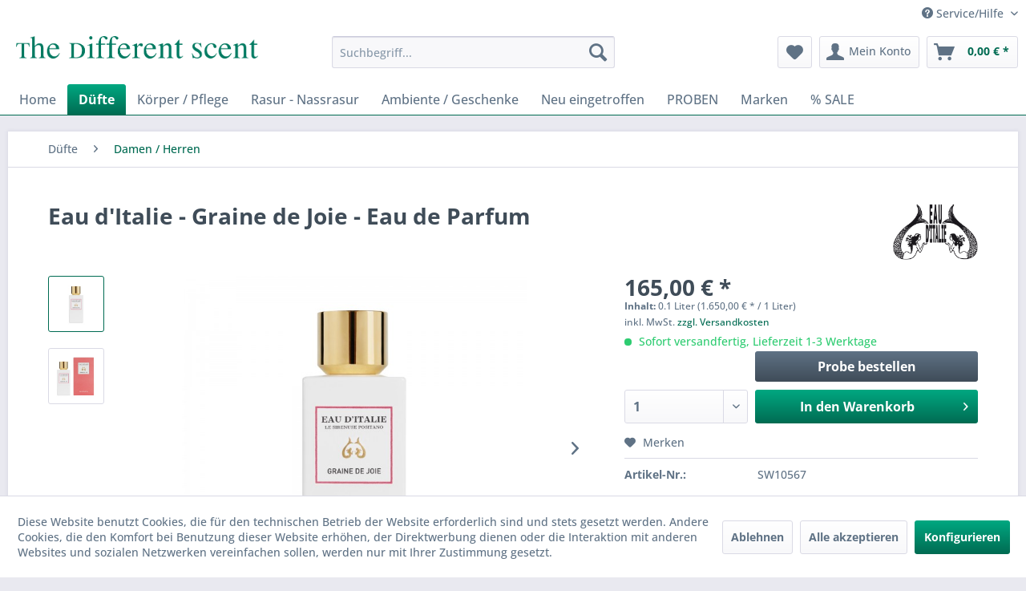

--- FILE ---
content_type: text/html; charset=UTF-8
request_url: https://www.thedifferentscent.de/duefte/damen-herren/2785/eau-d-italie-graine-de-joie-eau-de-parfum
body_size: 19864
content:
<!DOCTYPE html>
<html class="no-js" lang="de" itemscope="itemscope" itemtype="https://schema.org/WebPage">
<head>
<meta charset="utf-8">
<meta name="author" content="" />
<meta name="robots" content="index,follow" />
<meta name="revisit-after" content="15 days" />
<meta name="keywords" content="Eau d&#039;Italie, Graine de Joie, Parfum, Parfümerie, Nischendüfte, Berlin" />
<meta name="description" content="Eau d'Italie - Graine de Joie - Eau de Parfum" />
<meta property="og:type" content="product" />
<meta property="og:site_name" content="The Different Scent" />
<meta property="og:url" content="https://www.thedifferentscent.de/duefte/damen-herren/2785/eau-d-italie-graine-de-joie-eau-de-parfum" />
<meta property="og:title" content="Eau d&#039;Italie - Graine de Joie - Eau de Parfum" />
<meta property="og:description" content="&amp;nbsp;
Jung und zart , bei seinem Lächeln erstrahlt alles um ihn herum . Wenn er vorbei geht, erblühen die Blumen, die Schwalben singen und was…" />
<meta property="og:image" content="https://www.thedifferentscent.de/media/image/fe/b2/34/EDIGRAI1.jpg" />
<meta property="product:brand" content="Eau d&#039;Italie" />
<meta property="product:price" content="165,00" />
<meta property="product:product_link" content="https://www.thedifferentscent.de/duefte/damen-herren/2785/eau-d-italie-graine-de-joie-eau-de-parfum" />
<meta name="twitter:card" content="product" />
<meta name="twitter:site" content="The Different Scent" />
<meta name="twitter:title" content="Eau d&#039;Italie - Graine de Joie - Eau de Parfum" />
<meta name="twitter:description" content="&amp;nbsp;
Jung und zart , bei seinem Lächeln erstrahlt alles um ihn herum . Wenn er vorbei geht, erblühen die Blumen, die Schwalben singen und was…" />
<meta name="twitter:image" content="https://www.thedifferentscent.de/media/image/fe/b2/34/EDIGRAI1.jpg" />
<meta itemprop="copyrightHolder" content="The Different Scent" />
<meta itemprop="copyrightYear" content="2014" />
<meta itemprop="isFamilyFriendly" content="True" />
<meta itemprop="image" content="https://www.thedifferentscent.de/media/image/fc/70/97/h80_logo.png" />
<meta name="viewport" content="width=device-width, initial-scale=1.0">
<meta name="mobile-web-app-capable" content="yes">
<meta name="apple-mobile-web-app-title" content="The Different Scent">
<meta name="apple-mobile-web-app-capable" content="yes">
<meta name="apple-mobile-web-app-status-bar-style" content="default">
<link rel="apple-touch-icon-precomposed" href="https://www.thedifferentscent.de/media/image/69/75/16/180x180.png">
<link rel="shortcut icon" href="https://www.thedifferentscent.de/media/image/63/54/8c/favicon.png">
<meta name="msapplication-navbutton-color" content="#006b52" />
<meta name="application-name" content="The Different Scent" />
<meta name="msapplication-starturl" content="https://www.thedifferentscent.de/" />
<meta name="msapplication-window" content="width=1024;height=768" />
<meta name="msapplication-TileImage" content="https://www.thedifferentscent.de/media/image/e3/e2/cb/150x150.png">
<meta name="msapplication-TileColor" content="#006b52">
<meta name="theme-color" content="#006b52" />
<link rel="canonical" href="https://www.thedifferentscent.de/duefte/damen-herren/2785/eau-d-italie-graine-de-joie-eau-de-parfum" />
<title itemprop="name">Eau d&#039;Italie - Graine de Joie - Eau de Parfum | The Different Scent</title>
<link href="/web/cache/1745476318_daf51a539562aa6ac5a33e02d0056169.css" media="all" rel="stylesheet" type="text/css" />
<script>
window.dataLayer = window.dataLayer || [];
function gtag(){dataLayer.push(arguments);}
gtag("consent", "default", {ad_user_data: "denied",ad_personalization: "denied",ad_storage: "denied",wait_for_update: 500});
dataLayer.push({'event': 'default_consent'});
window._tmGoogleAdsFns = [];
</script>
<script>
var _tmOnGoogleAdsAllow = function(){
var script= document.createElement('script');
script.type = 'text/javascript';
script.src = 'https://www.googletagmanager.com/gtag/js?id=AW-1064261158';
script.async = true;
document.getElementsByTagName("head")[0].appendChild(script);
gtag('js', new Date());
gtag('config','AW-1064261158', {'send_page_view': false});
gtag("consent", "update", {
ad_storage: "granted",
ad_user_data: "granted",
ad_personalization: "granted",
});
for(var i in window._tmGoogleAdsFns){
if(typeof window._tmGoogleAdsFns[i] == "function"){
window._tmGoogleAdsFns[i]();
}
}
};
</script>
</head>
<body class="is--ctl-detail is--act-index has-tanmar-variants" >
<div data-paypalUnifiedMetaDataContainer="true"
data-paypalUnifiedRestoreOrderNumberUrl="https://www.thedifferentscent.de/widgets/PaypalUnifiedOrderNumber/restoreOrderNumber"
class="is--hidden">
</div>
<div class="page-wrap">
<noscript class="noscript-main">
<div class="alert is--warning">
<div class="alert--icon">
<i class="icon--element icon--warning"></i>
</div>
<div class="alert--content">
Um The&#x20;Different&#x20;Scent in vollem Umfang nutzen zu k&ouml;nnen, empfehlen wir Ihnen Javascript in Ihrem Browser zu aktiveren.
</div>
</div>
</noscript>
<header class="header-main">
<div class="top-bar">
<div class="container block-group">
<nav class="top-bar--navigation block" role="menubar">

    



    

<div class="navigation--entry entry--service has--drop-down" role="menuitem" aria-haspopup="true" data-drop-down-menu="true">
<i class="icon--service"></i> Service/Hilfe
<ul class="service--list is--rounded" role="menu">
<li class="service--entry" role="menuitem">
<a class="service--link" href="javascript:openCookieConsentManager()" title="Cookie-Einstellungen" >
Cookie-Einstellungen
</a>
</li>
<li class="service--entry" role="menuitem">
<a class="service--link" href="https://www.thedifferentscent.de/kontaktformular" title="Kontakt" target="_self">
Kontakt
</a>
</li>
<li class="service--entry" role="menuitem">
<a class="service--link" href="https://www.thedifferentscent.de/versand-und-zahlungsbedingungen" title="Versand und Zahlungsbedingungen" >
Versand und Zahlungsbedingungen
</a>
</li>
<li class="service--entry" role="menuitem">
<a class="service--link" href="https://www.thedifferentscent.de/widerrufsrecht" title="Widerrufsrecht" >
Widerrufsrecht
</a>
</li>
<li class="service--entry" role="menuitem">
<a class="service--link" href="https://www.thedifferentscent.de/datenschutz" title="Datenschutz" >
Datenschutz
</a>
</li>
<li class="service--entry" role="menuitem">
<a class="service--link" href="https://www.thedifferentscent.de/agb" title="AGB" >
AGB
</a>
</li>
<li class="service--entry" role="menuitem">
<a class="service--link" href="https://www.thedifferentscent.de/impressum" title="Impressum" >
Impressum
</a>
</li>
</ul>
</div>
</nav>
</div>
</div>
<div class="container header--navigation">
<div class="logo-main block-group" role="banner">
<div class="logo--shop block">
<a class="logo--link" href="https://www.thedifferentscent.de/" title="The Different Scent - zur Startseite wechseln">
<picture>
<source srcset="https://www.thedifferentscent.de/media/image/fc/70/97/h80_logo.png" media="(min-width: 78.75em)">
<source srcset="https://www.thedifferentscent.de/media/image/fc/70/97/h80_logo.png" media="(min-width: 64em)">
<source srcset="https://www.thedifferentscent.de/media/image/fc/70/97/h80_logo.png" media="(min-width: 48em)">
<img srcset="https://www.thedifferentscent.de/media/image/fd/88/49/h40_logo.png" alt="The Different Scent - zur Startseite wechseln" />
</picture>
</a>
</div>
</div>
<nav class="shop--navigation block-group">
<ul class="navigation--list block-group" role="menubar">
<li class="navigation--entry entry--menu-left" role="menuitem">
<a class="entry--link entry--trigger btn is--icon-left" href="#offcanvas--left" data-offcanvas="true" data-offCanvasSelector=".sidebar-main" aria-label="Menü">
<i class="icon--menu"></i> Menü
</a>
</li>
<li class="navigation--entry entry--search" role="menuitem" data-search="true" aria-haspopup="true" data-minLength="3">
<a class="btn entry--link entry--trigger" href="#show-hide--search" title="Suche anzeigen / schließen" aria-label="Suche anzeigen / schließen">
<i class="icon--search"></i>
<span class="search--display">Suchen</span>
</a>
<form action="/search" method="get" class="main-search--form">
<input type="search" name="sSearch" aria-label="Suchbegriff..." class="main-search--field" autocomplete="off" autocapitalize="off" placeholder="Suchbegriff..." maxlength="30"  />
<button type="submit" class="main-search--button" aria-label="Suchen">
<i class="icon--search"></i>
<span class="main-search--text">Suchen</span>
</button>
<div class="form--ajax-loader">&nbsp;</div>
</form>
<div class="main-search--results"></div>
</li>

    <li class="navigation--entry entry--notepad" role="menuitem">
        
        <a href="https://www.thedifferentscent.de/note" title="Merkzettel" aria-label="Merkzettel" class="btn">
            <i class="icon--heart"></i>
                    </a>
    </li>




    <li class="navigation--entry entry--account"
        role="menuitem"
        data-offcanvas="true"
        data-offCanvasSelector=".account--dropdown-navigation">
        
            <a href="https://www.thedifferentscent.de/account"
               title="Mein Konto"
               aria-label="Mein Konto"
               class="btn is--icon-left entry--link account--link">
                <i class="icon--account"></i>
                                    <span class="account--display">
                        Mein Konto
                    </span>
                            </a>
        

            </li>




    <li class="navigation--entry entry--cart" role="menuitem">
        
        <a class="btn is--icon-left cart--link" href="https://www.thedifferentscent.de/checkout/cart" title="Warenkorb" aria-label="Warenkorb">
            <span class="cart--display">
                                    Warenkorb
                            </span>

            <span class="badge is--primary is--minimal cart--quantity is--hidden">0</span>

            <i class="icon--basket"></i>

            <span class="cart--amount">
                0,00&nbsp;&euro; *
            </span>
        </a>
        <div class="ajax-loader">&nbsp;</div>
    </li>




</ul>
</nav>
<div class="container--ajax-cart" data-collapse-cart="true" data-displayMode="offcanvas"></div>
</div>
</header>
<nav class="navigation-main">
<div class="container" data-menu-scroller="true" data-listSelector=".navigation--list.container" data-viewPortSelector=".navigation--list-wrapper">
<div class="navigation--list-wrapper">
<ul class="navigation--list container" role="menubar" itemscope="itemscope" itemtype="https://schema.org/SiteNavigationElement">
<li class="navigation--entry is--home" role="menuitem"><a class="navigation--link is--first" href="https://www.thedifferentscent.de/" title="Home" aria-label="Home" itemprop="url"><span itemprop="name">Home</span></a></li><li class="navigation--entry is--active" role="menuitem"><a class="navigation--link is--active" href="https://www.thedifferentscent.de/duefte/" title="Düfte" aria-label="Düfte" itemprop="url"><span itemprop="name">Düfte</span></a></li><li class="navigation--entry" role="menuitem"><a class="navigation--link" href="https://www.thedifferentscent.de/koerper-pflege/" title="Körper / Pflege" aria-label="Körper / Pflege" itemprop="url"><span itemprop="name">Körper / Pflege</span></a></li><li class="navigation--entry" role="menuitem"><a class="navigation--link" href="https://www.thedifferentscent.de/rasur-nassrasur/" title="Rasur - Nassrasur" aria-label="Rasur - Nassrasur" itemprop="url"><span itemprop="name">Rasur - Nassrasur</span></a></li><li class="navigation--entry" role="menuitem"><a class="navigation--link" href="https://www.thedifferentscent.de/ambiente-geschenke/" title="Ambiente / Geschenke" aria-label="Ambiente / Geschenke" itemprop="url"><span itemprop="name">Ambiente / Geschenke</span></a></li><li class="navigation--entry" role="menuitem"><a class="navigation--link" href="https://www.thedifferentscent.de/neu-eingetroffen/" title="Neu eingetroffen" aria-label="Neu eingetroffen" itemprop="url"><span itemprop="name">Neu eingetroffen</span></a></li><li class="navigation--entry" role="menuitem"><a class="navigation--link" href="https://www.thedifferentscent.de/proben/" title="PROBEN" aria-label="PROBEN" itemprop="url"><span itemprop="name">PROBEN</span></a></li><li class="navigation--entry" role="menuitem"><a class="navigation--link" href="https://www.thedifferentscent.de/marken/" title="Marken" aria-label="Marken" itemprop="url"><span itemprop="name">Marken</span></a></li><li class="navigation--entry" role="menuitem"><a class="navigation--link" href="https://www.thedifferentscent.de/sale/" title="% SALE" aria-label="% SALE" itemprop="url"><span itemprop="name">% SALE</span></a></li>            </ul>
</div>
<div class="advanced-menu" data-advanced-menu="true" data-hoverDelay="250">
<div class="menu--container">
<div class="button-container">
<a href="https://www.thedifferentscent.de/duefte/" class="button--category" aria-label="Zur Kategorie Düfte" title="Zur Kategorie Düfte">
<i class="icon--arrow-right"></i>
Zur Kategorie Düfte
</a>
<span class="button--close">
<i class="icon--cross"></i>
</span>
</div>
<div class="content--wrapper has--content">
<ul class="menu--list menu--level-0 columns--4" style="width: 100%;">
<li class="menu--list-item item--level-0" style="width: 100%">
<a href="https://www.thedifferentscent.de/duefte/damen/" class="menu--list-item-link" aria-label="Damen" title="Damen">Damen</a>
<ul class="menu--list menu--level-1 columns--4">
<li class="menu--list-item item--level-1">
<a href="https://www.thedifferentscent.de/duefte/damen/frische-duefte/" class="menu--list-item-link" aria-label="Frische Düfte" title="Frische Düfte">Frische Düfte</a>
</li>
<li class="menu--list-item item--level-1">
<a href="https://www.thedifferentscent.de/duefte/damen/fruchtige-duefte/" class="menu--list-item-link" aria-label="Fruchtige Düfte" title="Fruchtige Düfte">Fruchtige Düfte</a>
</li>
<li class="menu--list-item item--level-1">
<a href="https://www.thedifferentscent.de/duefte/damen/florale-duefte/" class="menu--list-item-link" aria-label="Florale Düfte" title="Florale Düfte">Florale Düfte</a>
</li>
<li class="menu--list-item item--level-1">
<a href="https://www.thedifferentscent.de/duefte/damen/wuerzige-duefte/" class="menu--list-item-link" aria-label="Würzige Düfte" title="Würzige Düfte">Würzige Düfte</a>
</li>
<li class="menu--list-item item--level-1">
<a href="https://www.thedifferentscent.de/duefte/damen/suesse-versuchungen/" class="menu--list-item-link" aria-label="Süsse Versuchungen" title="Süsse Versuchungen">Süsse Versuchungen</a>
</li>
<li class="menu--list-item item--level-1">
<a href="https://www.thedifferentscent.de/duefte/damen/die-neue-welt.../" class="menu--list-item-link" aria-label="Die Neue Welt..." title="Die Neue Welt...">Die Neue Welt...</a>
</li>
</ul>
</li>
<li class="menu--list-item item--level-0" style="width: 100%">
<a href="https://www.thedifferentscent.de/duefte/herren/" class="menu--list-item-link" aria-label="Herren" title="Herren">Herren</a>
<ul class="menu--list menu--level-1 columns--4">
<li class="menu--list-item item--level-1">
<a href="https://www.thedifferentscent.de/duefte/herren/zitrische-duefte/" class="menu--list-item-link" aria-label="Zitrische Düfte" title="Zitrische Düfte">Zitrische Düfte</a>
</li>
<li class="menu--list-item item--level-1">
<a href="https://www.thedifferentscent.de/duefte/herren/frische-duefte/" class="menu--list-item-link" aria-label="Frische Düfte" title="Frische Düfte">Frische Düfte</a>
</li>
<li class="menu--list-item item--level-1">
<a href="https://www.thedifferentscent.de/duefte/herren/herbal-gruene-duefte/" class="menu--list-item-link" aria-label="Herbal-grüne Düfte" title="Herbal-grüne Düfte">Herbal-grüne Düfte</a>
</li>
<li class="menu--list-item item--level-1">
<a href="https://www.thedifferentscent.de/duefte/herren/holzige-duefte/" class="menu--list-item-link" aria-label="Holzige Düfte" title="Holzige Düfte">Holzige Düfte</a>
</li>
<li class="menu--list-item item--level-1">
<a href="https://www.thedifferentscent.de/duefte/herren/wuerzige-duefte/" class="menu--list-item-link" aria-label="Würzige Düfte" title="Würzige Düfte">Würzige Düfte</a>
</li>
<li class="menu--list-item item--level-1">
<a href="https://www.thedifferentscent.de/duefte/herren/aussergewoehnliches/" class="menu--list-item-link" aria-label="Außergewöhnliches" title="Außergewöhnliches">Außergewöhnliches</a>
</li>
</ul>
</li>
<li class="menu--list-item item--level-0" style="width: 100%">
<a href="https://www.thedifferentscent.de/duefte/damen-herren/" class="menu--list-item-link" aria-label="Damen / Herren" title="Damen / Herren">Damen / Herren</a>
</li>
<li class="menu--list-item item--level-0" style="width: 100%">
<a href="https://www.thedifferentscent.de/duefte/penhaligons-bayolea/" class="menu--list-item-link" aria-label="Penhaligons - BAYOLEA" title="Penhaligons - BAYOLEA">Penhaligons - BAYOLEA</a>
</li>
</ul>
</div>
</div>
<div class="menu--container">
<div class="button-container">
<a href="https://www.thedifferentscent.de/koerper-pflege/" class="button--category" aria-label="Zur Kategorie Körper / Pflege" title="Zur Kategorie Körper / Pflege">
<i class="icon--arrow-right"></i>
Zur Kategorie Körper / Pflege
</a>
<span class="button--close">
<i class="icon--cross"></i>
</span>
</div>
<div class="content--wrapper has--content">
<ul class="menu--list menu--level-0 columns--4" style="width: 100%;">
<li class="menu--list-item item--level-0" style="width: 100%">
<a href="https://www.thedifferentscent.de/koerper-pflege/seife/" class="menu--list-item-link" aria-label="Seife" title="Seife">Seife</a>
</li>
<li class="menu--list-item item--level-0" style="width: 100%">
<a href="https://www.thedifferentscent.de/koerper-pflege/duschen-und-baden/" class="menu--list-item-link" aria-label="Duschen und Baden" title="Duschen und Baden">Duschen und Baden</a>
</li>
<li class="menu--list-item item--level-0" style="width: 100%">
<a href="https://www.thedifferentscent.de/koerper-pflege/gesicht-und-koerper/" class="menu--list-item-link" aria-label="Gesicht und Körper" title="Gesicht und Körper">Gesicht und Körper</a>
<ul class="menu--list menu--level-1 columns--4">
<li class="menu--list-item item--level-1">
<a href="https://www.thedifferentscent.de/koerper-pflege/gesicht-und-koerper/haarpflege/" class="menu--list-item-link" aria-label="Haarpflege" title="Haarpflege">Haarpflege</a>
</li>
<li class="menu--list-item item--level-1">
<a href="https://www.thedifferentscent.de/koerper-pflege/gesicht-und-koerper/hautpflege/" class="menu--list-item-link" aria-label="Hautpflege" title="Hautpflege">Hautpflege</a>
</li>
<li class="menu--list-item item--level-1">
<a href="https://www.thedifferentscent.de/koerper-pflege/gesicht-und-koerper/bartpflege/" class="menu--list-item-link" aria-label="Bartpflege" title="Bartpflege">Bartpflege</a>
</li>
<li class="menu--list-item item--level-1">
<a href="https://www.thedifferentscent.de/koerper-pflege/gesicht-und-koerper/haarbuersten/" class="menu--list-item-link" aria-label="Haarbürsten" title="Haarbürsten">Haarbürsten</a>
</li>
</ul>
</li>
<li class="menu--list-item item--level-0" style="width: 100%">
<a href="https://www.thedifferentscent.de/koerper-pflege/zahnpflege/" class="menu--list-item-link" aria-label="Zahnpflege" title="Zahnpflege">Zahnpflege</a>
</li>
<li class="menu--list-item item--level-0" style="width: 100%">
<a href="https://www.thedifferentscent.de/koerper-pflege/koerperpuder/" class="menu--list-item-link" aria-label="Körperpuder" title="Körperpuder">Körperpuder</a>
</li>
<li class="menu--list-item item--level-0" style="width: 100%">
<a href="https://www.thedifferentscent.de/koerper-pflege/manikuere-accessoires/" class="menu--list-item-link" aria-label="Maniküre - Accessoires" title="Maniküre - Accessoires">Maniküre - Accessoires</a>
</li>
</ul>
</div>
</div>
<div class="menu--container">
<div class="button-container">
<a href="https://www.thedifferentscent.de/rasur-nassrasur/" class="button--category" aria-label="Zur Kategorie Rasur - Nassrasur" title="Zur Kategorie Rasur - Nassrasur">
<i class="icon--arrow-right"></i>
Zur Kategorie Rasur - Nassrasur
</a>
<span class="button--close">
<i class="icon--cross"></i>
</span>
</div>
<div class="content--wrapper has--content">
<ul class="menu--list menu--level-0 columns--4" style="width: 100%;">
<li class="menu--list-item item--level-0" style="width: 100%">
<a href="https://www.thedifferentscent.de/rasur-nassrasur/rasierseife/" class="menu--list-item-link" aria-label="Rasierseife" title="Rasierseife">Rasierseife</a>
</li>
<li class="menu--list-item item--level-0" style="width: 100%">
<a href="https://www.thedifferentscent.de/rasur-nassrasur/rasiercreme/" class="menu--list-item-link" aria-label="Rasiercreme" title="Rasiercreme">Rasiercreme</a>
</li>
<li class="menu--list-item item--level-0" style="width: 100%">
<a href="https://www.thedifferentscent.de/rasur-nassrasur/after-shave/" class="menu--list-item-link" aria-label="After Shave" title="After Shave">After Shave</a>
<ul class="menu--list menu--level-1 columns--4">
<li class="menu--list-item item--level-1">
<a href="https://www.thedifferentscent.de/rasur-nassrasur/after-shave/aftershave-balsam/" class="menu--list-item-link" aria-label="Aftershave Balsam" title="Aftershave Balsam">Aftershave Balsam</a>
</li>
<li class="menu--list-item item--level-1">
<a href="https://www.thedifferentscent.de/rasur-nassrasur/after-shave/aftershave-splash/" class="menu--list-item-link" aria-label="Aftershave Splash" title="Aftershave Splash">Aftershave Splash</a>
</li>
<li class="menu--list-item item--level-1">
<a href="https://www.thedifferentscent.de/rasur-nassrasur/after-shave/pre-shavesrasieroele/" class="menu--list-item-link" aria-label="Pre-Shaves/Rasieröle" title="Pre-Shaves/Rasieröle">Pre-Shaves/Rasieröle</a>
</li>
<li class="menu--list-item item--level-1">
<a href="https://www.thedifferentscent.de/rasur-nassrasur/after-shave/puder/" class="menu--list-item-link" aria-label="Puder" title="Puder">Puder</a>
</li>
<li class="menu--list-item item--level-1">
<a href="https://www.thedifferentscent.de/rasur-nassrasur/after-shave/hautpflege/" class="menu--list-item-link" aria-label="Hautpflege" title="Hautpflege">Hautpflege</a>
</li>
</ul>
</li>
<li class="menu--list-item item--level-0" style="width: 100%">
<a href="https://www.thedifferentscent.de/rasur-nassrasur/rasiermesser/" class="menu--list-item-link" aria-label="Rasiermesser" title="Rasiermesser">Rasiermesser</a>
<ul class="menu--list menu--level-1 columns--4">
<li class="menu--list-item item--level-1">
<a href="https://www.thedifferentscent.de/rasur-nassrasur/rasiermesser/rasiermesser-inox/" class="menu--list-item-link" aria-label="Rasiermesser INOX" title="Rasiermesser INOX">Rasiermesser INOX</a>
</li>
<li class="menu--list-item item--level-1">
<a href="https://www.thedifferentscent.de/rasur-nassrasur/rasiermesser/rasiermessersets/" class="menu--list-item-link" aria-label="Rasiermessersets" title="Rasiermessersets">Rasiermessersets</a>
</li>
<li class="menu--list-item item--level-1">
<a href="https://www.thedifferentscent.de/rasur-nassrasur/rasiermesser/streichriemen/" class="menu--list-item-link" aria-label="Streichriemen" title="Streichriemen">Streichriemen</a>
</li>
<li class="menu--list-item item--level-1">
<a href="https://www.thedifferentscent.de/rasur-nassrasur/rasiermesser/dovo-shavette/" class="menu--list-item-link" aria-label="Dovo Shavette" title="Dovo Shavette">Dovo Shavette</a>
</li>
<li class="menu--list-item item--level-1">
<a href="https://www.thedifferentscent.de/rasur-nassrasur/rasiermesser/rasiermesser-zubehoer/" class="menu--list-item-link" aria-label="Rasiermesser Zubehör" title="Rasiermesser Zubehör">Rasiermesser Zubehör</a>
</li>
<li class="menu--list-item item--level-1">
<a href="https://www.thedifferentscent.de/rasur-nassrasur/rasiermesser/service/" class="menu--list-item-link" aria-label="Service" title="Service">Service</a>
</li>
</ul>
</li>
<li class="menu--list-item item--level-0" style="width: 100%">
<a href="https://www.thedifferentscent.de/rasur-nassrasur/rasierer-hobel/" class="menu--list-item-link" aria-label="Rasierer - Hobel" title="Rasierer - Hobel">Rasierer - Hobel</a>
<ul class="menu--list menu--level-1 columns--4">
<li class="menu--list-item item--level-1">
<a href="https://www.thedifferentscent.de/rasur-nassrasur/rasierer-hobel/unsere-besten.../" class="menu--list-item-link" aria-label="Unsere Besten..." title="Unsere Besten...">Unsere Besten...</a>
</li>
<li class="menu--list-item item--level-1">
<a href="https://www.thedifferentscent.de/rasur-nassrasur/rasierer-hobel/klassische-hobel/" class="menu--list-item-link" aria-label="Klassische Hobel" title="Klassische Hobel">Klassische Hobel</a>
</li>
<li class="menu--list-item item--level-1">
<a href="https://www.thedifferentscent.de/rasur-nassrasur/rasierer-hobel/rasierer-mach3/" class="menu--list-item-link" aria-label="Rasierer Mach3®" title="Rasierer Mach3®">Rasierer Mach3®</a>
</li>
<li class="menu--list-item item--level-1">
<a href="https://www.thedifferentscent.de/rasur-nassrasur/rasierer-hobel/rasier-sets/" class="menu--list-item-link" aria-label="Rasier - Sets" title="Rasier - Sets">Rasier - Sets</a>
</li>
<li class="menu--list-item item--level-1">
<a href="https://www.thedifferentscent.de/rasur-nassrasur/rasierer-hobel/fuer-die-reise.../" class="menu--list-item-link" aria-label="Für die Reise..." title="Für die Reise...">Für die Reise...</a>
</li>
<li class="menu--list-item item--level-1">
<a href="https://www.thedifferentscent.de/rasur-nassrasur/rasierer-hobel/spezial-rasierer/" class="menu--list-item-link" aria-label="Spezial Rasierer" title="Spezial Rasierer">Spezial Rasierer</a>
</li>
</ul>
</li>
<li class="menu--list-item item--level-0" style="width: 100%">
<a href="https://www.thedifferentscent.de/rasur-nassrasur/rasierpinsel/" class="menu--list-item-link" aria-label="Rasierpinsel" title="Rasierpinsel">Rasierpinsel</a>
<ul class="menu--list menu--level-1 columns--4">
<li class="menu--list-item item--level-1">
<a href="https://www.thedifferentscent.de/rasur-nassrasur/rasierpinsel/rasierpinselhalter/" class="menu--list-item-link" aria-label="Rasierpinselhalter" title="Rasierpinselhalter">Rasierpinselhalter</a>
</li>
</ul>
</li>
<li class="menu--list-item item--level-0" style="width: 100%">
<a href="https://www.thedifferentscent.de/rasur-nassrasur/zubehoer/" class="menu--list-item-link" aria-label="Zubehör" title="Zubehör">Zubehör</a>
<ul class="menu--list menu--level-1 columns--4">
<li class="menu--list-item item--level-1">
<a href="https://www.thedifferentscent.de/rasur-nassrasur/zubehoer/seifenschalen/" class="menu--list-item-link" aria-label="Seifenschalen" title="Seifenschalen">Seifenschalen</a>
</li>
<li class="menu--list-item item--level-1">
<a href="https://www.thedifferentscent.de/rasur-nassrasur/zubehoer/rasierklingen/" class="menu--list-item-link" aria-label="Rasierklingen" title="Rasierklingen">Rasierklingen</a>
</li>
</ul>
</li>
<li class="menu--list-item item--level-0" style="width: 100%">
<a href="https://www.thedifferentscent.de/rasur-nassrasur/rasierklingen/" class="menu--list-item-link" aria-label="Rasierklingen" title="Rasierklingen">Rasierklingen</a>
</li>
<li class="menu--list-item item--level-0" style="width: 100%">
<a href="https://www.thedifferentscent.de/rasur-nassrasur/old-traditional/" class="menu--list-item-link" aria-label="Old Traditional" title="Old Traditional">Old Traditional</a>
</li>
</ul>
</div>
</div>
<div class="menu--container">
<div class="button-container">
<a href="https://www.thedifferentscent.de/ambiente-geschenke/" class="button--category" aria-label="Zur Kategorie Ambiente / Geschenke" title="Zur Kategorie Ambiente / Geschenke">
<i class="icon--arrow-right"></i>
Zur Kategorie Ambiente / Geschenke
</a>
<span class="button--close">
<i class="icon--cross"></i>
</span>
</div>
<div class="content--wrapper has--content">
<ul class="menu--list menu--level-0 columns--4" style="width: 100%;">
<li class="menu--list-item item--level-0" style="width: 100%">
<a href="https://www.thedifferentscent.de/ambiente-geschenke/raumduft/" class="menu--list-item-link" aria-label="Raumduft" title="Raumduft">Raumduft</a>
</li>
<li class="menu--list-item item--level-0" style="width: 100%">
<a href="https://www.thedifferentscent.de/ambiente-geschenke/geschenkverpackungen/" class="menu--list-item-link" aria-label="Geschenkverpackungen" title="Geschenkverpackungen">Geschenkverpackungen</a>
</li>
<li class="menu--list-item item--level-0" style="width: 100%">
<a href="https://www.thedifferentscent.de/ambiente-geschenke/geschenke/" class="menu--list-item-link" aria-label="Geschenke" title="Geschenke">Geschenke</a>
<ul class="menu--list menu--level-1 columns--4">
<li class="menu--list-item item--level-1">
<a href="https://www.thedifferentscent.de/ambiente-geschenke/geschenke/fuer-sie/" class="menu--list-item-link" aria-label="Für Sie" title="Für Sie">Für Sie</a>
</li>
<li class="menu--list-item item--level-1">
<a href="https://www.thedifferentscent.de/ambiente-geschenke/geschenke/fuer-ihn/" class="menu--list-item-link" aria-label="Für Ihn" title="Für Ihn">Für Ihn</a>
</li>
<li class="menu--list-item item--level-1">
<a href="https://www.thedifferentscent.de/ambiente-geschenke/geschenke/einen-gutschein/" class="menu--list-item-link" aria-label="Einen Gutschein!" title="Einen Gutschein!">Einen Gutschein!</a>
</li>
</ul>
</li>
</ul>
</div>
</div>
<div class="menu--container">
<div class="button-container">
<a href="https://www.thedifferentscent.de/neu-eingetroffen/" class="button--category" aria-label="Zur Kategorie Neu eingetroffen" title="Zur Kategorie Neu eingetroffen">
<i class="icon--arrow-right"></i>
Zur Kategorie Neu eingetroffen
</a>
<span class="button--close">
<i class="icon--cross"></i>
</span>
</div>
<div class="content--wrapper has--content">
<ul class="menu--list menu--level-0 columns--4" style="width: 100%;">
<li class="menu--list-item item--level-0" style="width: 100%">
<a href="https://www.thedifferentscent.de/neu-eingetroffen/duefte/" class="menu--list-item-link" aria-label="Düfte" title="Düfte">Düfte</a>
</li>
<li class="menu--list-item item--level-0" style="width: 100%">
<a href="https://www.thedifferentscent.de/neu-eingetroffen/koerper-pflege/" class="menu--list-item-link" aria-label="Körper / Pflege" title="Körper / Pflege">Körper / Pflege</a>
</li>
<li class="menu--list-item item--level-0" style="width: 100%">
<a href="https://www.thedifferentscent.de/neu-eingetroffen/rasur/" class="menu--list-item-link" aria-label="Rasur" title="Rasur">Rasur</a>
</li>
</ul>
</div>
</div>
<div class="menu--container">
<div class="button-container">
<a href="https://www.thedifferentscent.de/proben/" class="button--category" aria-label="Zur Kategorie PROBEN" title="Zur Kategorie PROBEN">
<i class="icon--arrow-right"></i>
Zur Kategorie PROBEN
</a>
<span class="button--close">
<i class="icon--cross"></i>
</span>
</div>
<div class="content--wrapper has--content">
<ul class="menu--list menu--level-0 columns--4" style="width: 100%;">
<li class="menu--list-item item--level-0" style="width: 100%">
<a href="https://www.thedifferentscent.de/proben/duefte/" class="menu--list-item-link" aria-label="Düfte" title="Düfte">Düfte</a>
</li>
</ul>
</div>
</div>
<div class="menu--container">
</div>
<div class="menu--container">
<div class="button-container">
<a href="https://www.thedifferentscent.de/sale/" class="button--category" aria-label="Zur Kategorie % SALE" title="Zur Kategorie % SALE">
<i class="icon--arrow-right"></i>
Zur Kategorie % SALE
</a>
<span class="button--close">
<i class="icon--cross"></i>
</span>
</div>
</div>
</div>
</div>
</nav>
<section class="content-main container block-group">
<nav class="content--breadcrumb block">
<ul class="breadcrumb--list" role="menu" itemscope itemtype="https://schema.org/BreadcrumbList">
<li role="menuitem" class="breadcrumb--entry" itemprop="itemListElement" itemscope itemtype="https://schema.org/ListItem">
<a class="breadcrumb--link" href="https://www.thedifferentscent.de/duefte/" title="Düfte" itemprop="item">
<link itemprop="url" href="https://www.thedifferentscent.de/duefte/" />
<span class="breadcrumb--title" itemprop="name">Düfte</span>
</a>
<meta itemprop="position" content="0" />
</li>
<li role="none" class="breadcrumb--separator">
<i class="icon--arrow-right"></i>
</li>
<li role="menuitem" class="breadcrumb--entry is--active" itemprop="itemListElement" itemscope itemtype="https://schema.org/ListItem">
<a class="breadcrumb--link" href="https://www.thedifferentscent.de/duefte/damen-herren/" title="Damen / Herren" itemprop="item">
<link itemprop="url" href="https://www.thedifferentscent.de/duefte/damen-herren/" />
<span class="breadcrumb--title" itemprop="name">Damen / Herren</span>
</a>
<meta itemprop="position" content="1" />
</li>
</ul>
</nav>
<div class="content-main--inner">
<div id='cookie-consent' class='off-canvas is--left block-transition' data-cookie-consent-manager='true' data-cookieTimeout='60'>
<div class='cookie-consent--header cookie-consent--close'>
Cookie-Einstellungen
<i class="icon--arrow-right"></i>
</div>
<div class='cookie-consent--description'>
Diese Website benutzt Cookies, die für den technischen Betrieb der Website erforderlich sind und stets gesetzt werden. Andere Cookies, die den Komfort bei Benutzung dieser Website erhöhen, der Direktwerbung dienen oder die Interaktion mit anderen Websites und sozialen Netzwerken vereinfachen sollen, werden nur mit Ihrer Zustimmung gesetzt.
</div>
<div class='cookie-consent--configuration'>
<div class='cookie-consent--configuration-header'>
<div class='cookie-consent--configuration-header-text'>Konfiguration</div>
</div>
<div class='cookie-consent--configuration-main'>
<div class='cookie-consent--group'>
<input type="hidden" class="cookie-consent--group-name" value="technical" />
<label class="cookie-consent--group-state cookie-consent--state-input cookie-consent--required">
<input type="checkbox" name="technical-state" class="cookie-consent--group-state-input" disabled="disabled" checked="checked"/>
<span class="cookie-consent--state-input-element"></span>
</label>
<div class='cookie-consent--group-title' data-collapse-panel='true' data-contentSiblingSelector=".cookie-consent--group-container">
<div class="cookie-consent--group-title-label cookie-consent--state-label">
Technisch erforderlich
</div>
<span class="cookie-consent--group-arrow is-icon--right">
<i class="icon--arrow-right"></i>
</span>
</div>
<div class='cookie-consent--group-container'>
<div class='cookie-consent--group-description'>
Diese Cookies sind für die Grundfunktionen des Shops notwendig.
</div>
<div class='cookie-consent--cookies-container'>
<div class='cookie-consent--cookie'>
<input type="hidden" class="cookie-consent--cookie-name" value="cookieDeclined" />
<label class="cookie-consent--cookie-state cookie-consent--state-input cookie-consent--required">
<input type="checkbox" name="cookieDeclined-state" class="cookie-consent--cookie-state-input" disabled="disabled" checked="checked" />
<span class="cookie-consent--state-input-element"></span>
</label>
<div class='cookie--label cookie-consent--state-label'>
"Alle Cookies ablehnen" Cookie
</div>
</div>
<div class='cookie-consent--cookie'>
<input type="hidden" class="cookie-consent--cookie-name" value="allowCookie" />
<label class="cookie-consent--cookie-state cookie-consent--state-input cookie-consent--required">
<input type="checkbox" name="allowCookie-state" class="cookie-consent--cookie-state-input" disabled="disabled" checked="checked" />
<span class="cookie-consent--state-input-element"></span>
</label>
<div class='cookie--label cookie-consent--state-label'>
"Alle Cookies annehmen" Cookie
</div>
</div>
<div class='cookie-consent--cookie'>
<input type="hidden" class="cookie-consent--cookie-name" value="shop" />
<label class="cookie-consent--cookie-state cookie-consent--state-input cookie-consent--required">
<input type="checkbox" name="shop-state" class="cookie-consent--cookie-state-input" disabled="disabled" checked="checked" />
<span class="cookie-consent--state-input-element"></span>
</label>
<div class='cookie--label cookie-consent--state-label'>
Ausgewählter Shop
</div>
</div>
<div class='cookie-consent--cookie'>
<input type="hidden" class="cookie-consent--cookie-name" value="csrf_token" />
<label class="cookie-consent--cookie-state cookie-consent--state-input cookie-consent--required">
<input type="checkbox" name="csrf_token-state" class="cookie-consent--cookie-state-input" disabled="disabled" checked="checked" />
<span class="cookie-consent--state-input-element"></span>
</label>
<div class='cookie--label cookie-consent--state-label'>
CSRF-Token
</div>
</div>
<div class='cookie-consent--cookie'>
<input type="hidden" class="cookie-consent--cookie-name" value="cookiePreferences" />
<label class="cookie-consent--cookie-state cookie-consent--state-input cookie-consent--required">
<input type="checkbox" name="cookiePreferences-state" class="cookie-consent--cookie-state-input" disabled="disabled" checked="checked" />
<span class="cookie-consent--state-input-element"></span>
</label>
<div class='cookie--label cookie-consent--state-label'>
Cookie-Einstellungen
</div>
</div>
<div class='cookie-consent--cookie'>
<input type="hidden" class="cookie-consent--cookie-name" value="x-cache-context-hash" />
<label class="cookie-consent--cookie-state cookie-consent--state-input cookie-consent--required">
<input type="checkbox" name="x-cache-context-hash-state" class="cookie-consent--cookie-state-input" disabled="disabled" checked="checked" />
<span class="cookie-consent--state-input-element"></span>
</label>
<div class='cookie--label cookie-consent--state-label'>
Individuelle Preise
</div>
</div>
<div class='cookie-consent--cookie'>
<input type="hidden" class="cookie-consent--cookie-name" value="nocache" />
<label class="cookie-consent--cookie-state cookie-consent--state-input cookie-consent--required">
<input type="checkbox" name="nocache-state" class="cookie-consent--cookie-state-input" disabled="disabled" checked="checked" />
<span class="cookie-consent--state-input-element"></span>
</label>
<div class='cookie--label cookie-consent--state-label'>
Kundenspezifisches Caching
</div>
</div>
<div class='cookie-consent--cookie'>
<input type="hidden" class="cookie-consent--cookie-name" value="paypal-cookies" />
<label class="cookie-consent--cookie-state cookie-consent--state-input cookie-consent--required">
<input type="checkbox" name="paypal-cookies-state" class="cookie-consent--cookie-state-input" disabled="disabled" checked="checked" />
<span class="cookie-consent--state-input-element"></span>
</label>
<div class='cookie--label cookie-consent--state-label'>
PayPal-Zahlungen
</div>
</div>
<div class='cookie-consent--cookie'>
<input type="hidden" class="cookie-consent--cookie-name" value="session" />
<label class="cookie-consent--cookie-state cookie-consent--state-input cookie-consent--required">
<input type="checkbox" name="session-state" class="cookie-consent--cookie-state-input" disabled="disabled" checked="checked" />
<span class="cookie-consent--state-input-element"></span>
</label>
<div class='cookie--label cookie-consent--state-label'>
Session
</div>
</div>
<div class='cookie-consent--cookie'>
<input type="hidden" class="cookie-consent--cookie-name" value="currency" />
<label class="cookie-consent--cookie-state cookie-consent--state-input cookie-consent--required">
<input type="checkbox" name="currency-state" class="cookie-consent--cookie-state-input" disabled="disabled" checked="checked" />
<span class="cookie-consent--state-input-element"></span>
</label>
<div class='cookie--label cookie-consent--state-label'>
Währungswechsel
</div>
</div>
</div>
</div>
</div>
<div class='cookie-consent--group'>
<input type="hidden" class="cookie-consent--group-name" value="comfort" />
<label class="cookie-consent--group-state cookie-consent--state-input">
<input type="checkbox" name="comfort-state" class="cookie-consent--group-state-input"/>
<span class="cookie-consent--state-input-element"></span>
</label>
<div class='cookie-consent--group-title' data-collapse-panel='true' data-contentSiblingSelector=".cookie-consent--group-container">
<div class="cookie-consent--group-title-label cookie-consent--state-label">
Komfortfunktionen
</div>
<span class="cookie-consent--group-arrow is-icon--right">
<i class="icon--arrow-right"></i>
</span>
</div>
<div class='cookie-consent--group-container'>
<div class='cookie-consent--group-description'>
Diese Cookies werden genutzt um das Einkaufserlebnis noch ansprechender zu gestalten, beispielsweise für die Wiedererkennung des Besuchers.
</div>
<div class='cookie-consent--cookies-container'>
<div class='cookie-consent--cookie'>
<input type="hidden" class="cookie-consent--cookie-name" value="sUniqueID" />
<label class="cookie-consent--cookie-state cookie-consent--state-input">
<input type="checkbox" name="sUniqueID-state" class="cookie-consent--cookie-state-input" />
<span class="cookie-consent--state-input-element"></span>
</label>
<div class='cookie--label cookie-consent--state-label'>
Merkzettel
</div>
</div>
</div>
</div>
</div>
<div class='cookie-consent--group'>
<input type="hidden" class="cookie-consent--group-name" value="statistics" />
<label class="cookie-consent--group-state cookie-consent--state-input">
<input type="checkbox" name="statistics-state" class="cookie-consent--group-state-input"/>
<span class="cookie-consent--state-input-element"></span>
</label>
<div class='cookie-consent--group-title' data-collapse-panel='true' data-contentSiblingSelector=".cookie-consent--group-container">
<div class="cookie-consent--group-title-label cookie-consent--state-label">
Statistik & Tracking
</div>
<span class="cookie-consent--group-arrow is-icon--right">
<i class="icon--arrow-right"></i>
</span>
</div>
<div class='cookie-consent--group-container'>
<div class='cookie-consent--cookies-container'>
<div class='cookie-consent--cookie'>
<input type="hidden" class="cookie-consent--cookie-name" value="x-ua-device" />
<label class="cookie-consent--cookie-state cookie-consent--state-input">
<input type="checkbox" name="x-ua-device-state" class="cookie-consent--cookie-state-input" />
<span class="cookie-consent--state-input-element"></span>
</label>
<div class='cookie--label cookie-consent--state-label'>
Endgeräteerkennung
</div>
</div>
<div class='cookie-consent--cookie'>
<input type="hidden" class="cookie-consent--cookie-name" value="googleads_tracking" />
<label class="cookie-consent--cookie-state cookie-consent--state-input">
<input type="checkbox" name="googleads_tracking-state" class="cookie-consent--cookie-state-input" />
<span class="cookie-consent--state-input-element"></span>
</label>
<div class='cookie--label cookie-consent--state-label'>
Google Ads
</div>
</div>
<div class='cookie-consent--cookie'>
<input type="hidden" class="cookie-consent--cookie-name" value="partner" />
<label class="cookie-consent--cookie-state cookie-consent--state-input">
<input type="checkbox" name="partner-state" class="cookie-consent--cookie-state-input" />
<span class="cookie-consent--state-input-element"></span>
</label>
<div class='cookie--label cookie-consent--state-label'>
Partnerprogramm
</div>
</div>
</div>
</div>
</div>
</div>
</div>
<div class="cookie-consent--save">
<input class="cookie-consent--save-button btn is--primary" type="button" value="Einstellungen speichern" />
</div>
</div>
<aside class="sidebar-main off-canvas">
<div class="navigation--smartphone">
<ul class="navigation--list ">
<li class="navigation--entry entry--close-off-canvas">
<a href="#close-categories-menu" title="Menü schließen" class="navigation--link">
Menü schließen <i class="icon--arrow-right"></i>
</a>
</li>
</ul>
<div class="mobile--switches">

    



    

</div>
</div>
<div class="sidebar--categories-wrapper" data-subcategory-nav="true" data-mainCategoryId="3" data-categoryId="13" data-fetchUrl="/widgets/listing/getCategory/categoryId/13">
<div class="categories--headline navigation--headline">
Kategorien
</div>
<div class="sidebar--categories-navigation">
<ul class="sidebar--navigation categories--navigation navigation--list is--drop-down is--level0 is--rounded" role="menu">
<li class="navigation--entry is--active has--sub-categories has--sub-children" role="menuitem">
<a class="navigation--link is--active has--sub-categories link--go-forward" href="https://www.thedifferentscent.de/duefte/" data-categoryId="7" data-fetchUrl="/widgets/listing/getCategory/categoryId/7" title="Düfte" >
Düfte
<span class="is--icon-right">
<i class="icon--arrow-right"></i>
</span>
</a>
<ul class="sidebar--navigation categories--navigation navigation--list is--level1 is--rounded" role="menu">
<li class="navigation--entry has--sub-children" role="menuitem">
<a class="navigation--link link--go-forward" href="https://www.thedifferentscent.de/duefte/damen/" data-categoryId="15" data-fetchUrl="/widgets/listing/getCategory/categoryId/15" title="Damen" >
Damen
<span class="is--icon-right">
<i class="icon--arrow-right"></i>
</span>
</a>
</li>
<li class="navigation--entry has--sub-children" role="menuitem">
<a class="navigation--link link--go-forward" href="https://www.thedifferentscent.de/duefte/herren/" data-categoryId="14" data-fetchUrl="/widgets/listing/getCategory/categoryId/14" title="Herren" >
Herren
<span class="is--icon-right">
<i class="icon--arrow-right"></i>
</span>
</a>
</li>
<li class="navigation--entry is--active" role="menuitem">
<a class="navigation--link is--active" href="https://www.thedifferentscent.de/duefte/damen-herren/" data-categoryId="13" data-fetchUrl="/widgets/listing/getCategory/categoryId/13" title="Damen / Herren" >
Damen / Herren
</a>
</li>
<li class="navigation--entry" role="menuitem">
<a class="navigation--link" href="https://www.thedifferentscent.de/duefte/penhaligons-bayolea/" data-categoryId="16" data-fetchUrl="/widgets/listing/getCategory/categoryId/16" title="Penhaligons - BAYOLEA" >
Penhaligons - BAYOLEA
</a>
</li>
</ul>
</li>
<li class="navigation--entry has--sub-children" role="menuitem">
<a class="navigation--link link--go-forward" href="https://www.thedifferentscent.de/koerper-pflege/" data-categoryId="5" data-fetchUrl="/widgets/listing/getCategory/categoryId/5" title="Körper / Pflege" >
Körper / Pflege
<span class="is--icon-right">
<i class="icon--arrow-right"></i>
</span>
</a>
</li>
<li class="navigation--entry has--sub-children" role="menuitem">
<a class="navigation--link link--go-forward" href="https://www.thedifferentscent.de/rasur-nassrasur/" data-categoryId="6" data-fetchUrl="/widgets/listing/getCategory/categoryId/6" title="Rasur - Nassrasur" >
Rasur - Nassrasur
<span class="is--icon-right">
<i class="icon--arrow-right"></i>
</span>
</a>
</li>
<li class="navigation--entry has--sub-children" role="menuitem">
<a class="navigation--link link--go-forward" href="https://www.thedifferentscent.de/ambiente-geschenke/" data-categoryId="4" data-fetchUrl="/widgets/listing/getCategory/categoryId/4" title="Ambiente / Geschenke" >
Ambiente / Geschenke
<span class="is--icon-right">
<i class="icon--arrow-right"></i>
</span>
</a>
</li>
<li class="navigation--entry has--sub-children" role="menuitem">
<a class="navigation--link link--go-forward" href="https://www.thedifferentscent.de/neu-eingetroffen/" data-categoryId="9" data-fetchUrl="/widgets/listing/getCategory/categoryId/9" title="Neu eingetroffen" >
Neu eingetroffen
<span class="is--icon-right">
<i class="icon--arrow-right"></i>
</span>
</a>
</li>
<li class="navigation--entry has--sub-children" role="menuitem">
<a class="navigation--link link--go-forward" href="https://www.thedifferentscent.de/proben/" data-categoryId="8" data-fetchUrl="/widgets/listing/getCategory/categoryId/8" title="PROBEN" >
PROBEN
<span class="is--icon-right">
<i class="icon--arrow-right"></i>
</span>
</a>
</li>
<span class="attention-brand-category"></span>
<li class="navigation--entry" role="menuitem">
<a class="navigation--link" href="https://www.thedifferentscent.de/marken/" data-categoryId="110" data-fetchUrl="/widgets/listing/getCategory/categoryId/110" title="Marken" >
Marken
</a>
</li>
<li class="navigation--entry" role="menuitem">
<a class="navigation--link" href="https://www.thedifferentscent.de/sale/" data-categoryId="111" data-fetchUrl="/widgets/listing/getCategory/categoryId/111" title="% SALE" >
% SALE
</a>
</li>
</ul>
</div>
<div class="shop-sites--container is--rounded">
<div class="shop-sites--headline navigation--headline">
Informationen
</div>
<ul class="shop-sites--navigation sidebar--navigation navigation--list is--drop-down is--level0" role="menu">
<li class="navigation--entry" role="menuitem">
<a class="navigation--link" href="javascript:openCookieConsentManager()" title="Cookie-Einstellungen" data-categoryId="46" data-fetchUrl="/widgets/listing/getCustomPage/pageId/46" >
Cookie-Einstellungen
</a>
</li>
<li class="navigation--entry" role="menuitem">
<a class="navigation--link" href="https://www.thedifferentscent.de/kontaktformular" title="Kontakt" data-categoryId="1" data-fetchUrl="/widgets/listing/getCustomPage/pageId/1" target="_self">
Kontakt
</a>
</li>
<li class="navigation--entry" role="menuitem">
<a class="navigation--link" href="https://www.thedifferentscent.de/versand-und-zahlungsbedingungen" title="Versand und Zahlungsbedingungen" data-categoryId="6" data-fetchUrl="/widgets/listing/getCustomPage/pageId/6" >
Versand und Zahlungsbedingungen
</a>
</li>
<li class="navigation--entry" role="menuitem">
<a class="navigation--link" href="https://www.thedifferentscent.de/widerrufsrecht" title="Widerrufsrecht" data-categoryId="8" data-fetchUrl="/widgets/listing/getCustomPage/pageId/8" >
Widerrufsrecht
</a>
</li>
<li class="navigation--entry" role="menuitem">
<a class="navigation--link" href="https://www.thedifferentscent.de/datenschutz" title="Datenschutz" data-categoryId="7" data-fetchUrl="/widgets/listing/getCustomPage/pageId/7" >
Datenschutz
</a>
</li>
<li class="navigation--entry" role="menuitem">
<a class="navigation--link" href="https://www.thedifferentscent.de/agb" title="AGB" data-categoryId="4" data-fetchUrl="/widgets/listing/getCustomPage/pageId/4" >
AGB
</a>
</li>
<li class="navigation--entry" role="menuitem">
<a class="navigation--link" href="https://www.thedifferentscent.de/impressum" title="Impressum" data-categoryId="3" data-fetchUrl="/widgets/listing/getCustomPage/pageId/3" >
Impressum
</a>
</li>
</ul>
</div>
</div>
</aside>
<div class="content--wrapper">
<div class="content product--details" itemscope itemtype="https://schema.org/Product" data-ajax-wishlist="true" data-compare-ajax="true" data-ajax-variants-container="true">
<header class="product--header">
<div class="product--info">
<h1 class="product--title" itemprop="name">
Eau d&#039;Italie - Graine de Joie - Eau de Parfum
</h1>
<meta itemprop="image" content="https://www.thedifferentscent.de/media/image/46/ca/bc/EDIGRAI2.jpg"/>
<meta itemprop="gtin13" content="8032755390169"/>
<div class="product--supplier">
<a href="https://www.thedifferentscent.de/eau-d-italie/" title="Weitere Artikel von Eau d&amp;#039;Italie" class="product--supplier-link">
<img src="https://www.thedifferentscent.de/media/image/8b/56/f5/LESILOGG3.jpg" alt="Eau d&#039;Italie">
</a>
</div>
</div>
</header>
<div class="product--detail-upper block-group">
<div class="product--image-container image-slider product--image-zoom" data-image-slider="true" data-image-gallery="true" data-maxZoom="0" data-thumbnails=".image--thumbnails" >
<div class="image--thumbnails image-slider--thumbnails">
<div class="image-slider--thumbnails-slide">
<a href="https://www.thedifferentscent.de/media/image/fe/b2/34/EDIGRAI1.jpg" title="Vorschau: Eau d&#039;Italie - Graine de Joie - Eau de Parfum" class="thumbnail--link is--active">
<img srcset="https://www.thedifferentscent.de/media/image/7d/1f/14/EDIGRAI1_200x200.jpg, https://www.thedifferentscent.de/media/image/3c/0e/1e/EDIGRAI1_200x200@2x.jpg 2x" alt="Vorschau: Eau d&#039;Italie - Graine de Joie - Eau de Parfum" title="Vorschau: Eau d&#039;Italie - Graine de Joie - Eau de Parfum" class="thumbnail--image" />
</a>
<a href="https://www.thedifferentscent.de/media/image/46/ca/bc/EDIGRAI2.jpg" title="Vorschau: Eau d&#039;Italie - Graine de Joie - Eau de Parfum" class="thumbnail--link">
<img srcset="https://www.thedifferentscent.de/media/image/70/d5/d7/EDIGRAI2_200x200.jpg, https://www.thedifferentscent.de/media/image/5d/f3/b4/EDIGRAI2_200x200@2x.jpg 2x" alt="Vorschau: Eau d&#039;Italie - Graine de Joie - Eau de Parfum" title="Vorschau: Eau d&#039;Italie - Graine de Joie - Eau de Parfum" class="thumbnail--image" />
</a>
</div>
</div>
<div class="image-slider--container">
<div class="image-slider--slide">
<div class="image--box image-slider--item">
<span class="image--element" data-img-large="https://www.thedifferentscent.de/media/image/75/67/2c/EDIGRAI1_1280x1280.jpg" data-img-small="https://www.thedifferentscent.de/media/image/7d/1f/14/EDIGRAI1_200x200.jpg" data-img-original="https://www.thedifferentscent.de/media/image/fe/b2/34/EDIGRAI1.jpg" data-alt="Eau d&#039;Italie - Graine de Joie - Eau de Parfum">
<span class="image--media">
<img srcset="https://www.thedifferentscent.de/media/image/f3/5f/c0/EDIGRAI1_600x600.jpg, https://www.thedifferentscent.de/media/image/da/13/5f/EDIGRAI1_600x600@2x.jpg 2x" src="https://www.thedifferentscent.de/media/image/f3/5f/c0/EDIGRAI1_600x600.jpg" alt="Eau d&#039;Italie - Graine de Joie - Eau de Parfum" itemprop="image" />
</span>
</span>
</div>
<div class="image--box image-slider--item">
<span class="image--element" data-img-large="https://www.thedifferentscent.de/media/image/ec/bd/9a/EDIGRAI2_1280x1280.jpg" data-img-small="https://www.thedifferentscent.de/media/image/70/d5/d7/EDIGRAI2_200x200.jpg" data-img-original="https://www.thedifferentscent.de/media/image/46/ca/bc/EDIGRAI2.jpg" data-alt="Eau d&#039;Italie - Graine de Joie - Eau de Parfum">
<span class="image--media">
<img srcset="https://www.thedifferentscent.de/media/image/cc/86/7e/EDIGRAI2_600x600.jpg, https://www.thedifferentscent.de/media/image/dc/f2/8c/EDIGRAI2_600x600@2x.jpg 2x" alt="Eau d&#039;Italie - Graine de Joie - Eau de Parfum" itemprop="image" />
</span>
</span>
</div>
</div>
</div>
<div class="image--dots image-slider--dots panel--dot-nav">
<a href="#" class="dot--link">&nbsp;</a>
<a href="#" class="dot--link">&nbsp;</a>
</div>
</div>
<div class="product--buybox block">
<div class="is--hidden" itemprop="brand" itemtype="https://schema.org/Brand" itemscope>
<meta itemprop="name" content="Eau d&#039;Italie" />
</div>
<div itemprop="offers" itemscope itemtype="https://schema.org/Offer" class="buybox--inner">
<meta itemprop="priceCurrency" content="EUR"/>
<span itemprop="priceSpecification" itemscope itemtype="https://schema.org/PriceSpecification">
<meta itemprop="valueAddedTaxIncluded" content="true"/>
</span>
<meta itemprop="url" content="https://www.thedifferentscent.de/duefte/damen-herren/2785/eau-d-italie-graine-de-joie-eau-de-parfum"/>
<div class="product--price price--default">
<span class="price--content content--default">
<meta itemprop="price" content="165.00">
165,00&nbsp;&euro; *
</span>
</div>
<div class='product--price price--unit'>
<span class="price--label label--purchase-unit">
Inhalt:
</span>
0.1 Liter
(1.650,00&nbsp;&euro; *
/ 1 Liter)
</div>
<p class="product--tax" data-content="" data-modalbox="true" data-targetSelector="a" data-mode="ajax">
inkl. MwSt. <a title="Versandkosten" href="https://www.thedifferentscent.de/versand-und-zahlungsbedingungen" style="text-decoration:underline">zzgl. Versandkosten</a>
</p>
<div class="product--delivery">
<link itemprop="availability" href="https://schema.org/InStock" />
<p class="delivery--information">
<span class="delivery--text delivery--text-available">
<i class="delivery--status-icon delivery--status-available"></i>
Sofort versandfertig, Lieferzeit 1-3 Werktage
</span>
</p>
</div>
<div class="sample-container">
<a class="block btn is--secondary buybox--button is--center" href="https://www.thedifferentscent.de/proben/duefte/159/probe-2-5-ml-spray-einzelne-zusatzbestellung-ihrer-wahl?number=ProDuftOne.452">
<span>Probe bestellen</span>
</a>
</div>
<div class="bsr"></div>
<div class="product--configurator">
</div>
<form name="sAddToBasket" method="post" action="https://www.thedifferentscent.de/checkout/addArticle" class="buybox--form" data-add-article="true" data-eventName="submit" data-showModal="false" data-addArticleUrl="https://www.thedifferentscent.de/checkout/ajaxAddArticleCart">
<input type="hidden" name="sActionIdentifier" value=""/>
<input type="hidden" name="sAddAccessories" id="sAddAccessories" value=""/>
<input type="hidden" name="sAdd" value="SW10567"/>
<div class="buybox--button-container block-group">
<div class="buybox--quantity block">
<div class="select-field">
<select id="sQuantity" name="sQuantity" class="quantity--select">
<option value="1">1</option>
<option value="2">2</option>
<option value="3">3</option>
<option value="4">4</option>
<option value="5">5</option>
<option value="6">6</option>
<option value="7">7</option>
<option value="8">8</option>
<option value="9">9</option>
<option value="10">10</option>
<option value="11">11</option>
<option value="12">12</option>
<option value="13">13</option>
<option value="14">14</option>
<option value="15">15</option>
<option value="16">16</option>
<option value="17">17</option>
<option value="18">18</option>
<option value="19">19</option>
<option value="20">20</option>
<option value="21">21</option>
<option value="22">22</option>
<option value="23">23</option>
<option value="24">24</option>
<option value="25">25</option>
<option value="26">26</option>
<option value="27">27</option>
<option value="28">28</option>
<option value="29">29</option>
<option value="30">30</option>
<option value="31">31</option>
<option value="32">32</option>
<option value="33">33</option>
<option value="34">34</option>
<option value="35">35</option>
<option value="36">36</option>
<option value="37">37</option>
<option value="38">38</option>
<option value="39">39</option>
<option value="40">40</option>
<option value="41">41</option>
<option value="42">42</option>
<option value="43">43</option>
<option value="44">44</option>
<option value="45">45</option>
<option value="46">46</option>
<option value="47">47</option>
<option value="48">48</option>
<option value="49">49</option>
<option value="50">50</option>
<option value="51">51</option>
<option value="52">52</option>
<option value="53">53</option>
<option value="54">54</option>
<option value="55">55</option>
<option value="56">56</option>
<option value="57">57</option>
<option value="58">58</option>
<option value="59">59</option>
<option value="60">60</option>
<option value="61">61</option>
<option value="62">62</option>
<option value="63">63</option>
<option value="64">64</option>
<option value="65">65</option>
<option value="66">66</option>
<option value="67">67</option>
<option value="68">68</option>
<option value="69">69</option>
<option value="70">70</option>
<option value="71">71</option>
<option value="72">72</option>
<option value="73">73</option>
<option value="74">74</option>
<option value="75">75</option>
<option value="76">76</option>
<option value="77">77</option>
<option value="78">78</option>
<option value="79">79</option>
<option value="80">80</option>
<option value="81">81</option>
<option value="82">82</option>
<option value="83">83</option>
<option value="84">84</option>
<option value="85">85</option>
<option value="86">86</option>
<option value="87">87</option>
<option value="88">88</option>
<option value="89">89</option>
<option value="90">90</option>
<option value="91">91</option>
<option value="92">92</option>
<option value="93">93</option>
<option value="94">94</option>
<option value="95">95</option>
<option value="96">96</option>
<option value="97">97</option>
<option value="98">98</option>
<option value="99">99</option>
<option value="100">100</option>
</select>
</div>
</div>
<button class="buybox--button block btn is--primary is--icon-right is--center is--large" name="In den Warenkorb" >
<span class="buy-btn--cart-add">In den</span> <span class="buy-btn--cart-text">Warenkorb</span> <i class="icon--arrow-right"></i>
</button>
</div>
</form>
<nav class="product--actions">
<form action="https://www.thedifferentscent.de/note/add/ordernumber/SW10567" method="post" class="action--form">
<button type="submit" class="action--link link--notepad" title="Auf den Merkzettel" data-ajaxUrl="https://www.thedifferentscent.de/note/ajaxAdd/ordernumber/SW10567" data-text="Gemerkt">
<i class="icon--heart"></i> <span class="action--text">Merken</span>
</button>
</form>
</nav>
</div>
<ul class="product--base-info list--unstyled">
<li class="base-info--entry entry--sku">
<strong class="entry--label">
Artikel-Nr.:
</strong>
<meta itemprop="productID" content="3315"/>
<span class="entry--content" itemprop="sku">
SW10567
</span>
</li>
</ul>
</div>
</div>
<div class="tab-menu--product">
<div class="tab--navigation">
<a href="#" class="tab--link" title="Beschreibung" data-tabName="description">Beschreibung</a>
</div>
<div class="tab--container-list">
<div class="tab--container">
<div class="tab--header">
<a href="#" class="tab--title" title="Beschreibung">Beschreibung</a>
</div>
<div class="tab--preview">
&nbsp;
Jung und zart , bei seinem Lächeln erstrahlt alles um ihn herum . Wenn er vorbei...<a href="#" class="tab--link" title=" mehr"> mehr</a>
</div>
<div class="tab--content">
<div class="buttons--off-canvas">
<a href="#" title="Menü schließen" class="close--off-canvas">
<i class="icon--arrow-left"></i>
Menü schließen
</a>
</div>
<div class="content--description">
<div class="content--title">
Produktinformationen "Eau d&#039;Italie - Graine de Joie - Eau de Parfum"
</div>
<div class="product--description" itemprop="description">
<p>&nbsp;</p>
<p><strong><span style="font-size: medium;">Jung und zart</span>, bei seinem Lächeln erstrahlt alles um ihn herum</strong>. Wenn er vorbei geht, erblühen die Blumen, die Schwalben singen und was er berührt, verwandelt sich in Gold.</p>
<p>An einem Sommernachmittag fällt Licht durch das Fenster in den Raum und erfüllt ihn mit Düften: rote Beeren, Granatapfel, ein Windstoß voll von Farben Unwiderstehlich, so wie sein Parfum Graine de Joie Eine Spur von Freude, so unwiderstehlich wie sich zu verlieben.</p>
<p><strong>Kopf</strong>: Granatapfel, Rote Beeren</p>
<p><strong>Herz</strong>: Freesie, Gourmand - Noten</p>
<p><strong>Basis</strong>: Zedernholz, Moschus</p>
<p><big><strong>Die Gründer</strong></big><strong>&nbsp;von</strong>&nbsp;Eau d’Italie sind Marina Sersale und Sebastián Alvarez Murena. Marina Sersale wurde in Rom als Tochter eines italienischen Vaters und einer englischen Mutter geboren. Ihre Familie betreibt das seit Jahren preisgekrönte 5-Sterne Hotel Le Sirenuse in Positano.</p>
<p>Das Hotel befindet sich an der wunderbaren und luxuriösen Amalfiküste im Süden Italiens.</p>
<p>Nach Beendigung ihres Studiums verfolgte Marina Sersale eine Karriere als Dokumentarfilmerin und Produzentin. Dieser Beruf ermöglichte es ihr, weite Teile der Welt zu bereisen, bis sie sich schließlich in Rom niederließ, wo sie noch heute lebt. Sebastián Alvarez Murena wurde in Buenos Aires, Argentinien, geboren. Er stammt aus einer Schriftstellerfamilie und lebte in Spanien und der Schweiz, bevor er sich in Rom niederließ.</p>
<p>Im Jahre 2002 begannen Marina und Sebastián an einem neuen Projekt zu arbeiten - der Entwicklung eines Duftes der den olfaktorischen Reichtum der Region Amalfi einfangen und eine würdige Hommage an das 50 jährige Bestehen des&nbsp;<big><strong>"Le Sirenuse"</strong></big>&nbsp;darstellen sollte. Eau d’Italie war geboren. Der erste Duft mit dem Namen Eau d’Italie kam 2004 auf dem Markt. Bald folgte 2006 der zweite Duft, Paestum Rose, im September 2006 gefolgt von Sienne l’Hiver und Bois d’Ombrie, und im März 2008 von Magnolia Romana.</p>
<p><iframe width="954" height="537" src="https://www.youtube.com/embed/VXoV2SwZsNY" frameborder="0" allow="accelerometer; autoplay; clipboard-write; encrypted-media; gyroscope; picture-in-picture" allowfullscreen></iframe></p>
</div>
<div class="content--title">
Weiterführende Links zu "Eau d&#039;Italie - Graine de Joie - Eau de Parfum"
</div>
<ul class="content--list list--unstyled">
<li class="list--entry">
<a href="https://www.thedifferentscent.de/anfrage-formular?sInquiry=detail&sOrdernumber=SW10567" rel="nofollow" class="content--link link--contact" title="Fragen zum Artikel?">
<i class="icon--arrow-right"></i> Fragen zum Artikel?
</a>
</li>
<li class="list--entry">
<a href="https://www.thedifferentscent.de/eau-d-italie/" target="_parent" class="content--link link--supplier" title="Weitere Artikel von Eau d&amp;#039;Italie">
<i class="icon--arrow-right"></i> Weitere Artikel von Eau d&#039;Italie
</a>
</li>
</ul>
</div>
</div>
</div>
</div>
</div>
<div class="tab-menu--cross-selling">
<div class="tab--navigation">
<a href="#content--also-bought" title="Kunden kauften auch" class="tab--link">Kunden kauften auch</a>
<a href="#content--customer-viewed" title="Kunden haben sich ebenfalls angesehen" class="tab--link">Kunden haben sich ebenfalls angesehen</a>
</div>
<div class="tab--container-list">
<div class="tab--container" data-tab-id="alsobought">
<div class="tab--header">
<a href="#" class="tab--title" title="Kunden kauften auch">Kunden kauften auch</a>
</div>
<div class="tab--content content--also-bought">            
            <div class="bought--content">
                
                                                                                                                        



    <div class="product-slider "
                                                                                                                                                                                                                                                   data-initOnEvent="onShowContent-alsobought"         data-product-slider="true">

        
            <div class="product-slider--container">
                                    


    <div class="product-slider--item">
                        
        
            

    <div class="product--box box--slider"
         data-page-index=""
         data-ordernumber="AC85315"
         >

        
            <div class="box--content is--rounded">

                
                
                    


    <div class="product--badges">
                

            
            
                            

            
            
                            

            
            
                            

            
            
                            

        
    </div>

                

                
                    <div class="product--info">

                        
                        
                            <a href="https://www.thedifferentscent.de/duefte/damen-herren/1245/acca-kappa-white-moss-eau-de-parfum-15-ml"
   title="Acca Kappa - White Moss Eau de Parfum, 15 ml"
   class="product--image"
   
   >
    
        <span class="image--element">
            
                <span class="image--media">

                    
                    
                        
                        
                            <img srcset="https://www.thedifferentscent.de/media/image/cc/17/bb/ACWMEDP15_200x200.jpg, https://www.thedifferentscent.de/media/image/ef/73/f7/ACWMEDP15_200x200@2x.jpg 2x"
                                 alt="Acca Kappa - White Moss Eau de Parfum, 15 ml"
                                 data-extension="jpg"
                                 title="Acca Kappa - White Moss Eau de Parfum, 15 ml" />
                        
                                    </span>
            
        </span>
    
</a>
                        

                        
                        

                        
                        
                            <a href="https://www.thedifferentscent.de/duefte/damen-herren/1245/acca-kappa-white-moss-eau-de-parfum-15-ml"
                               class="product--title"
                               title="Acca Kappa - White Moss Eau de Parfum, 15 ml">
                                Acca Kappa - White Moss Eau de Parfum, 15 ml
                            </a>
                        

                        
                        
                                                    

                        
                        

                        
                            <div class="product--price-info">

                                
                                
                                    

        
                
<div class="price--unit" title="Inhalt 0.015 Liter (2.266,67&nbsp;&euro; * / 1 Liter)">

    
    
        
        
            <span class="price--label label--purchase-unit is--bold is--nowrap">
                Inhalt
            </span>
        

        
        
            <span class="is--nowrap">
                0.015 Liter
            </span>
        
    
    
    
        
        
            <span class="is--nowrap">
                (2.266,67&nbsp;&euro; * / 1 Liter)
            </span>
        
    </div>
                                

                                
                                
                                    
<div class="product--price">

    
    
        <span class="price--default is--nowrap">
                        34,00&nbsp;&euro;
            *
        </span>
    

    
    
            

    
    
            
</div>
                                
                            </div>
                        

                        

                        
                        
                    </div>
                
            </div>
        
    </div>


    
    </div>
                    


    <div class="product-slider--item">
                        
        
            

    <div class="product--box box--slider"
         data-page-index=""
         data-ordernumber="ISB102"
         >

        
            <div class="box--content is--rounded">

                
                
                    


    <div class="product--badges">
                

            
            
                            

            
            
                            

            
            
                            

            
            
                            

        
    </div>

                

                
                    <div class="product--info">

                        
                        
                            <a href="https://www.thedifferentscent.de/duefte/damen/florale-duefte/644/isabey-fleur-nocturne-edp-50-ml"
   title="Isabey - Fleur Nocturne EdP, 50 ml"
   class="product--image"
   
   >
    
        <span class="image--element">
            
                <span class="image--media">

                    
                    
                        
                        
                            <img srcset="https://www.thedifferentscent.de/media/image/8c/f7/b3/PANFLEURN_200x200.jpg, https://www.thedifferentscent.de/media/image/cd/7c/7c/PANFLEURN_200x200@2x.jpg 2x"
                                 alt="Isabey - Fleur Nocturne EdP, 50 ml"
                                 data-extension="jpg"
                                 title="Isabey - Fleur Nocturne EdP, 50 ml" />
                        
                                    </span>
            
        </span>
    
</a>
                        

                        
                        

                        
                        
                            <a href="https://www.thedifferentscent.de/duefte/damen/florale-duefte/644/isabey-fleur-nocturne-edp-50-ml"
                               class="product--title"
                               title="Isabey - Fleur Nocturne EdP, 50 ml">
                                Isabey - Fleur Nocturne EdP, 50 ml
                            </a>
                        

                        
                        
                                                    

                        
                        

                        
                            <div class="product--price-info">

                                
                                
                                    

        
                
<div class="price--unit" title="Inhalt 0.05 Liter (2.700,00&nbsp;&euro; * / 1 Liter)">

    
    
        
        
            <span class="price--label label--purchase-unit is--bold is--nowrap">
                Inhalt
            </span>
        

        
        
            <span class="is--nowrap">
                0.05 Liter
            </span>
        
    
    
    
        
        
            <span class="is--nowrap">
                (2.700,00&nbsp;&euro; * / 1 Liter)
            </span>
        
    </div>
                                

                                
                                
                                    
<div class="product--price">

    
    
        <span class="price--default is--nowrap">
                        135,00&nbsp;&euro;
            *
        </span>
    

    
    
            

    
    
            
</div>
                                
                            </div>
                        

                        

                        
                        
                    </div>
                
            </div>
        
    </div>


    
    </div>
                </div>
        

    </div>
            </div>
        
    
</div>
</div>
<div class="tab--container" data-tab-id="alsoviewed">
<div class="tab--header">
<a href="#" class="tab--title" title="Kunden haben sich ebenfalls angesehen">Kunden haben sich ebenfalls angesehen</a>
</div>
<div class="tab--content content--also-viewed">            
            <div class="viewed--content">
                
                                                                                                                        



    <div class="product-slider "
                                                                                                                                                                                                                                                   data-initOnEvent="onShowContent-alsoviewed"         data-product-slider="true">

        
            <div class="product-slider--container">
                                    


    <div class="product-slider--item">
                        
        
            

    <div class="product--box box--slider"
         data-page-index=""
         data-ordernumber="SW10847"
         >

        
            <div class="box--content is--rounded">

                
                
                    


    <div class="product--badges">
                

            
            
                            

            
            
                            

            
            
                            

            
            
                            

        
    </div>

                

                
                    <div class="product--info">

                        
                        
                            <a href="https://www.thedifferentscent.de/duefte/damen-herren/3065/boellis-ultimosole"
   title="Boellis - Ultimosole"
   class="product--image"
   
   >
    
        <span class="image--element">
            
                <span class="image--media">

                    
                    
                        
                        
                            <img srcset="https://www.thedifferentscent.de/media/image/7b/45/bf/BOEULTISOL2_200x200.jpg, https://www.thedifferentscent.de/media/image/53/19/c7/BOEULTISOL2_200x200@2x.jpg 2x"
                                 alt="Boellis - Ultimosole"
                                 data-extension="jpg"
                                 title="Boellis - Ultimosole" />
                        
                                    </span>
            
        </span>
    
</a>
                        

                        
                        

                        
                        
                            <a href="https://www.thedifferentscent.de/duefte/damen-herren/3065/boellis-ultimosole"
                               class="product--title"
                               title="Boellis - Ultimosole">
                                Boellis - Ultimosole
                            </a>
                        

                        
                        
                                                    

                        
                        

                        
                            <div class="product--price-info">

                                
                                
                                    

        
                
<div class="price--unit" title="Inhalt 0.1 Liter (1.100,00&nbsp;&euro; * / 1 Liter)">

    
    
        
        
            <span class="price--label label--purchase-unit is--bold is--nowrap">
                Inhalt
            </span>
        

        
        
            <span class="is--nowrap">
                0.1 Liter
            </span>
        
    
    
    
        
        
            <span class="is--nowrap">
                (1.100,00&nbsp;&euro; * / 1 Liter)
            </span>
        
    </div>
                                

                                
                                
                                    
<div class="product--price">

    
    
        <span class="price--default is--nowrap">
                        110,00&nbsp;&euro;
            *
        </span>
    

    
    
            

    
    
            
</div>
                                
                            </div>
                        

                        

                        
                        
                    </div>
                
            </div>
        
    </div>


    
    </div>
                    


    <div class="product-slider--item">
                        
        
            

    <div class="product--box box--slider"
         data-page-index=""
         data-ordernumber="SW10795"
         >

        
            <div class="box--content is--rounded">

                
                
                    


    <div class="product--badges">
                

            
            
                            

            
            
                            

            
            
                            

            
            
                            

        
    </div>

                

                
                    <div class="product--info">

                        
                        
                            <a href="https://www.thedifferentscent.de/duefte/damen-herren/3013/acca-kappa-dolce-treviso"
   title="Acca Kappa - Dolce Treviso"
   class="product--image"
   
   >
    
        <span class="image--element">
            
                <span class="image--media">

                    
                    
                        
                        
                            <img srcset="https://www.thedifferentscent.de/media/image/78/b2/d9/ACDOLTR1_200x200.jpg, https://www.thedifferentscent.de/media/image/c4/fb/0a/ACDOLTR1_200x200@2x.jpg 2x"
                                 alt="Acca Kappa - Dolce Treviso"
                                 data-extension="jpg"
                                 title="Acca Kappa - Dolce Treviso" />
                        
                                    </span>
            
        </span>
    
</a>
                        

                        
                        

                        
                        
                            <a href="https://www.thedifferentscent.de/duefte/damen-herren/3013/acca-kappa-dolce-treviso"
                               class="product--title"
                               title="Acca Kappa - Dolce Treviso">
                                Acca Kappa - Dolce Treviso
                            </a>
                        

                        
                        
                                                    

                        
                        

                        
                            <div class="product--price-info">

                                
                                
                                    

        
                
<div class="price--unit" title="Inhalt 0.1 Liter (1.290,00&nbsp;&euro; * / 1 Liter)">

    
    
        
        
            <span class="price--label label--purchase-unit is--bold is--nowrap">
                Inhalt
            </span>
        

        
        
            <span class="is--nowrap">
                0.1 Liter
            </span>
        
    
    
    
        
        
            <span class="is--nowrap">
                (1.290,00&nbsp;&euro; * / 1 Liter)
            </span>
        
    </div>
                                

                                
                                
                                    
<div class="product--price">

    
    
        <span class="price--default is--nowrap">
                        129,00&nbsp;&euro;
            *
        </span>
    

    
    
            

    
    
            
</div>
                                
                            </div>
                        

                        

                        
                        
                    </div>
                
            </div>
        
    </div>


    
    </div>
                    


    <div class="product-slider--item">
                        
        
            

    <div class="product--box box--slider"
         data-page-index=""
         data-ordernumber="SW10740"
         >

        
            <div class="box--content is--rounded">

                
                
                    


    <div class="product--badges">
                

            
            
                            

            
            
                            

            
            
                            

            
            
                            

        
    </div>

                

                
                    <div class="product--info">

                        
                        
                            <a href="https://www.thedifferentscent.de/duefte/damen-herren/2958/epc-santal-nuit"
   title="EPC - Santal Nuit"
   class="product--image"
   
   >
    
        <span class="image--element">
            
                <span class="image--media">

                    
                    
                        
                        
                            <img srcset="https://www.thedifferentscent.de/media/image/8a/fa/24/EPCSANTNU4_200x200.jpg, https://www.thedifferentscent.de/media/image/2b/0e/42/EPCSANTNU4_200x200@2x.jpg 2x"
                                 alt="EPC - Santal Nuit"
                                 data-extension="jpg"
                                 title="EPC - Santal Nuit" />
                        
                                    </span>
            
        </span>
    
</a>
                        

                        
                        

                        
                        
                            <a href="https://www.thedifferentscent.de/duefte/damen-herren/2958/epc-santal-nuit"
                               class="product--title"
                               title="EPC - Santal Nuit">
                                EPC - Santal Nuit
                            </a>
                        

                        
                        
                                                    

                        
                        

                        
                            <div class="product--price-info">

                                
                                
                                    

        
                
<div class="price--unit" title="Inhalt 0.05 Liter (3.000,00&nbsp;&euro; * / 1 Liter)">

    
    
        
        
            <span class="price--label label--purchase-unit is--bold is--nowrap">
                Inhalt
            </span>
        

        
        
            <span class="is--nowrap">
                0.05 Liter
            </span>
        
    
    
    
        
        
            <span class="is--nowrap">
                (3.000,00&nbsp;&euro; * / 1 Liter)
            </span>
        
    </div>
                                

                                
                                
                                    
<div class="product--price">

    
    
        <span class="price--default is--nowrap">
                        150,00&nbsp;&euro;
            *
        </span>
    

    
    
            

    
    
            
</div>
                                
                            </div>
                        

                        

                        
                        
                    </div>
                
            </div>
        
    </div>


    
    </div>
                    


    <div class="product-slider--item">
                        
        
            

    <div class="product--box box--slider"
         data-page-index=""
         data-ordernumber="SW10492"
         >

        
            <div class="box--content is--rounded">

                
                
                    


    <div class="product--badges">
                

            
            
                            

            
            
                            

            
            
                            

            
            
                            

        
    </div>

                

                
                    <div class="product--info">

                        
                        
                            <a href="https://www.thedifferentscent.de/duefte/damen-herren/2710/coccobello-eau-de-parfum"
   title="Coccobello - Eau de Parfum"
   class="product--image"
   
   >
    
        <span class="image--element">
            
                <span class="image--media">

                    
                    
                        
                        
                            <img srcset="https://www.thedifferentscent.de/media/image/ae/5a/3f/HEECOCC1_200x200.jpg, https://www.thedifferentscent.de/media/image/86/1b/2a/HEECOCC1_200x200@2x.jpg 2x"
                                 alt="Coccobello - Eau de Parfum"
                                 data-extension="jpg"
                                 title="Coccobello - Eau de Parfum" />
                        
                                    </span>
            
        </span>
    
</a>
                        

                        
                        

                        
                        
                            <a href="https://www.thedifferentscent.de/duefte/damen-herren/2710/coccobello-eau-de-parfum"
                               class="product--title"
                               title="Coccobello - Eau de Parfum">
                                Coccobello - Eau de Parfum
                            </a>
                        

                        
                        
                                                    

                        
                        

                        
                            <div class="product--price-info">

                                
                                
                                    

        
                
<div class="price--unit" title="Inhalt 0.1 Liter (1.450,00&nbsp;&euro; * / 1 Liter)">

    
    
        
        
            <span class="price--label label--purchase-unit is--bold is--nowrap">
                Inhalt
            </span>
        

        
        
            <span class="is--nowrap">
                0.1 Liter
            </span>
        
    
    
    
        
        
            <span class="is--nowrap">
                (1.450,00&nbsp;&euro; * / 1 Liter)
            </span>
        
    </div>
                                

                                
                                
                                    
<div class="product--price">

    
    
        <span class="price--default is--nowrap">
                        145,00&nbsp;&euro;
            *
        </span>
    

    
    
            

    
    
            
</div>
                                
                            </div>
                        

                        

                        
                        
                    </div>
                
            </div>
        
    </div>


    
    </div>
                    


    <div class="product-slider--item">
                        
        
            

    <div class="product--box box--slider"
         data-page-index=""
         data-ordernumber="SW11132"
         >

        
            <div class="box--content is--rounded">

                
                
                    


    <div class="product--badges">
                

            
            
                            

            
            
                            

            
            
                            

            
            
                            

        
    </div>

                

                
                    <div class="product--info">

                        
                        
                            <a href="https://www.thedifferentscent.de/duefte/damen-herren/3350/azman-crown-of-fire"
   title="Azman - Crown of Fire"
   class="product--image"
   
   >
    
        <span class="image--element">
            
                <span class="image--media">

                    
                    
                        
                        
                            <img srcset="https://www.thedifferentscent.de/media/image/c2/ce/63/AZCRFI1_200x200.jpg, https://www.thedifferentscent.de/media/image/f0/81/e4/AZCRFI1_200x200@2x.jpg 2x"
                                 alt="Azman - Crown of Fire"
                                 data-extension="jpg"
                                 title="Azman - Crown of Fire" />
                        
                                    </span>
            
        </span>
    
</a>
                        

                        
                        

                        
                        
                            <a href="https://www.thedifferentscent.de/duefte/damen-herren/3350/azman-crown-of-fire"
                               class="product--title"
                               title="Azman - Crown of Fire">
                                Azman - Crown of Fire
                            </a>
                        

                        
                        
                                                    

                        
                        

                        
                            <div class="product--price-info">

                                
                                
                                    

        
                
<div class="price--unit" title="Inhalt 0.05 Liter (4.400,00&nbsp;&euro; * / 1 Liter)">

    
    
        
        
            <span class="price--label label--purchase-unit is--bold is--nowrap">
                Inhalt
            </span>
        

        
        
            <span class="is--nowrap">
                0.05 Liter
            </span>
        
    
    
    
        
        
            <span class="is--nowrap">
                (4.400,00&nbsp;&euro; * / 1 Liter)
            </span>
        
    </div>
                                

                                
                                
                                    
<div class="product--price">

    
    
        <span class="price--default is--nowrap">
                        220,00&nbsp;&euro;
            *
        </span>
    

    
    
            

    
    
            
</div>
                                
                            </div>
                        

                        

                        
                        
                    </div>
                
            </div>
        
    </div>


    
    </div>
                    


    <div class="product-slider--item">
                        
        
            

    <div class="product--box box--slider"
         data-page-index=""
         data-ordernumber="SW11130"
         >

        
            <div class="box--content is--rounded">

                
                
                    


    <div class="product--badges">
                

            
            
                            

            
            
                            

            
            
                            

            
            
                            

        
    </div>

                

                
                    <div class="product--info">

                        
                        
                            <a href="https://www.thedifferentscent.de/duefte/damen-herren/3348/phoenician-leather-extrait-de-parfum"
   title="Phoenician Leather - Extrait de Parfum"
   class="product--image"
   
   >
    
        <span class="image--element">
            
                <span class="image--media">

                    
                    
                        
                        
                            <img srcset="https://www.thedifferentscent.de/media/image/ce/15/2b/HEEPHOEL1_200x200.jpg, https://www.thedifferentscent.de/media/image/68/2d/4e/HEEPHOEL1_200x200@2x.jpg 2x"
                                 alt="Phoenician Leather - Extrait de Parfum"
                                 data-extension="jpg"
                                 title="Phoenician Leather - Extrait de Parfum" />
                        
                                    </span>
            
        </span>
    
</a>
                        

                        
                        

                        
                        
                            <a href="https://www.thedifferentscent.de/duefte/damen-herren/3348/phoenician-leather-extrait-de-parfum"
                               class="product--title"
                               title="Phoenician Leather - Extrait de Parfum">
                                Phoenician Leather - Extrait de Parfum
                            </a>
                        

                        
                        
                                                    

                        
                        

                        
                            <div class="product--price-info">

                                
                                
                                    

        
                
<div class="price--unit" title="Inhalt 0.1 Liter (1.900,00&nbsp;&euro; * / 1 Liter)">

    
    
        
        
            <span class="price--label label--purchase-unit is--bold is--nowrap">
                Inhalt
            </span>
        

        
        
            <span class="is--nowrap">
                0.1 Liter
            </span>
        
    
    
    
        
        
            <span class="is--nowrap">
                (1.900,00&nbsp;&euro; * / 1 Liter)
            </span>
        
    </div>
                                

                                
                                
                                    
<div class="product--price">

    
    
        <span class="price--default is--nowrap">
                        190,00&nbsp;&euro;
            *
        </span>
    

    
    
            

    
    
            
</div>
                                
                            </div>
                        

                        

                        
                        
                    </div>
                
            </div>
        
    </div>


    
    </div>
                    


    <div class="product-slider--item">
                        
        
            

    <div class="product--box box--slider"
         data-page-index=""
         data-ordernumber="SW11124"
         >

        
            <div class="box--content is--rounded">

                
                
                    


    <div class="product--badges">
                

            
            
                            

            
            
                            

            
            
                            

            
            
                            

        
    </div>

                

                
                    <div class="product--info">

                        
                        
                            <a href="https://www.thedifferentscent.de/duefte/damen-herren/3342/acampora-azzuro-di-capri"
   title="Acampora - Azzuro di Capri"
   class="product--image"
   
   >
    
        <span class="image--element">
            
                <span class="image--media">

                    
                    
                        
                        
                            <img srcset="https://www.thedifferentscent.de/media/image/f3/ea/58/BRUACAZU1_200x200.jpg, https://www.thedifferentscent.de/media/image/e2/12/6b/BRUACAZU1_200x200@2x.jpg 2x"
                                 alt="Acampora - Azzuro di Capri"
                                 data-extension="jpg"
                                 title="Acampora - Azzuro di Capri" />
                        
                                    </span>
            
        </span>
    
</a>
                        

                        
                        

                        
                        
                            <a href="https://www.thedifferentscent.de/duefte/damen-herren/3342/acampora-azzuro-di-capri"
                               class="product--title"
                               title="Acampora - Azzuro di Capri">
                                Acampora - Azzuro di Capri
                            </a>
                        

                        
                        
                                                    

                        
                        

                        
                            <div class="product--price-info">

                                
                                
                                    

        
                
<div class="price--unit" title="Inhalt 0.05 Liter (3.880,00&nbsp;&euro; * / 1 Liter)">

    
    
        
        
            <span class="price--label label--purchase-unit is--bold is--nowrap">
                Inhalt
            </span>
        

        
        
            <span class="is--nowrap">
                0.05 Liter
            </span>
        
    
    
    
        
        
            <span class="is--nowrap">
                (3.880,00&nbsp;&euro; * / 1 Liter)
            </span>
        
    </div>
                                

                                
                                
                                    
<div class="product--price">

    
    
        <span class="price--default is--nowrap">
                        194,00&nbsp;&euro;
            *
        </span>
    

    
    
            

    
    
            
</div>
                                
                            </div>
                        

                        

                        
                        
                    </div>
                
            </div>
        
    </div>


    
    </div>
                    


    <div class="product-slider--item">
                        
        
            

    <div class="product--box box--slider"
         data-page-index=""
         data-ordernumber="SW11111"
         >

        
            <div class="box--content is--rounded">

                
                
                    


    <div class="product--badges">
                

            
            
                            

            
            
                            

            
            
                            

            
            
                            

        
    </div>

                

                
                    <div class="product--info">

                        
                        
                            <a href="https://www.thedifferentscent.de/ambiente-geschenke/raumduft/3329/fischersund-jol"
   title="Fischersund - Jól"
   class="product--image"
   
   >
    
        <span class="image--element">
            
                <span class="image--media">

                    
                    
                        
                        
                            <img srcset="https://www.thedifferentscent.de/media/image/f0/53/61/FSJOL1_200x200.jpg, https://www.thedifferentscent.de/media/image/46/d9/97/FSJOL1_200x200@2x.jpg 2x"
                                 alt="Fischersund - Jól"
                                 data-extension="jpg"
                                 title="Fischersund - Jól" />
                        
                                    </span>
            
        </span>
    
</a>
                        

                        
                        

                        
                        
                            <a href="https://www.thedifferentscent.de/ambiente-geschenke/raumduft/3329/fischersund-jol"
                               class="product--title"
                               title="Fischersund - Jól">
                                Fischersund - Jól
                            </a>
                        

                        
                        
                                                    

                        
                        

                        
                            <div class="product--price-info">

                                
                                
                                    

        
                
<div class="price--unit" title="Inhalt 0.03 Liter (1.933,33&nbsp;&euro; * / 1 Liter)">

    
    
        
        
            <span class="price--label label--purchase-unit is--bold is--nowrap">
                Inhalt
            </span>
        

        
        
            <span class="is--nowrap">
                0.03 Liter
            </span>
        
    
    
    
        
        
            <span class="is--nowrap">
                (1.933,33&nbsp;&euro; * / 1 Liter)
            </span>
        
    </div>
                                

                                
                                
                                    
<div class="product--price">

    
    
        <span class="price--default is--nowrap">
                        58,00&nbsp;&euro;
            *
        </span>
    

    
    
            

    
    
            
</div>
                                
                            </div>
                        

                        

                        
                        
                    </div>
                
            </div>
        
    </div>


    
    </div>
                    


    <div class="product-slider--item">
                        
        
            

    <div class="product--box box--slider"
         data-page-index=""
         data-ordernumber="SW11106"
         >

        
            <div class="box--content is--rounded">

                
                
                    


    <div class="product--badges">
                

            
            
                            

            
            
                            

            
            
                            

            
            
                            

        
    </div>

                

                
                    <div class="product--info">

                        
                        
                            <a href="https://www.thedifferentscent.de/duefte/damen-herren/3324/acca-kappa-white-fig-cashmere"
   title="Acca Kappa - White Fig &amp; Cashmere"
   class="product--image"
   
   >
    
        <span class="image--element">
            
                <span class="image--media">

                    
                    
                        
                        
                            <img srcset="https://www.thedifferentscent.de/media/image/46/84/ac/SCWHFI1_200x200.jpg, https://www.thedifferentscent.de/media/image/47/63/16/SCWHFI1_200x200@2x.jpg 2x"
                                 alt="Acca Kappa - White Fig &amp; Cashmere"
                                 data-extension="jpg"
                                 title="Acca Kappa - White Fig &amp; Cashmere" />
                        
                                    </span>
            
        </span>
    
</a>
                        

                        
                        

                        
                        
                            <a href="https://www.thedifferentscent.de/duefte/damen-herren/3324/acca-kappa-white-fig-cashmere"
                               class="product--title"
                               title="Acca Kappa - White Fig &amp; Cashmere">
                                Acca Kappa - White Fig &amp; Cashmere
                            </a>
                        

                        
                        
                                                    

                        
                        

                        
                            <div class="product--price-info">

                                
                                
                                    

        
                
<div class="price--unit" title="Inhalt 0.1 Liter (1.290,00&nbsp;&euro; * / 1 Liter)">

    
    
        
        
            <span class="price--label label--purchase-unit is--bold is--nowrap">
                Inhalt
            </span>
        

        
        
            <span class="is--nowrap">
                0.1 Liter
            </span>
        
    
    
    
        
        
            <span class="is--nowrap">
                (1.290,00&nbsp;&euro; * / 1 Liter)
            </span>
        
    </div>
                                

                                
                                
                                    
<div class="product--price">

    
    
        <span class="price--default is--nowrap">
                        129,00&nbsp;&euro;
            *
        </span>
    

    
    
            

    
    
            
</div>
                                
                            </div>
                        

                        

                        
                        
                    </div>
                
            </div>
        
    </div>


    
    </div>
                    


    <div class="product-slider--item">
                        
        
            

    <div class="product--box box--slider"
         data-page-index=""
         data-ordernumber="SW11095"
         >

        
            <div class="box--content is--rounded">

                
                
                    


    <div class="product--badges">
                

            
            
                            

            
            
                            

            
            
                            

            
            
                            

        
    </div>

                

                
                    <div class="product--info">

                        
                        
                            <a href="https://www.thedifferentscent.de/duefte/damen-herren/3313/laboratorio-olfattivo-vanagloria-parfum-intense"
   title="Laboratorio Olfattivo - Vanagloria - Parfum Intense"
   class="product--image"
   
   >
    
        <span class="image--element">
            
                <span class="image--media">

                    
                    
                        
                        
                            <img srcset="https://www.thedifferentscent.de/media/image/1a/2a/78/LOVAGL1_200x200.jpg, https://www.thedifferentscent.de/media/image/9b/8b/01/LOVAGL1_200x200@2x.jpg 2x"
                                 alt="Laboratorio Olfattivo - Vanagloria - Parfum Intense"
                                 data-extension="jpg"
                                 title="Laboratorio Olfattivo - Vanagloria - Parfum Intense" />
                        
                                    </span>
            
        </span>
    
</a>
                        

                        
                        

                        
                        
                            <a href="https://www.thedifferentscent.de/duefte/damen-herren/3313/laboratorio-olfattivo-vanagloria-parfum-intense"
                               class="product--title"
                               title="Laboratorio Olfattivo - Vanagloria - Parfum Intense">
                                Laboratorio Olfattivo - Vanagloria - Parfum...
                            </a>
                        

                        
                        
                                                    

                        
                        

                        
                            <div class="product--price-info">

                                
                                
                                    

        
                
<div class="price--unit" title="Inhalt 0.1 Liter (1.800,00&nbsp;&euro; * / 1 Liter)">

    
    
        
        
            <span class="price--label label--purchase-unit is--bold is--nowrap">
                Inhalt
            </span>
        

        
        
            <span class="is--nowrap">
                0.1 Liter
            </span>
        
    
    
    
        
        
            <span class="is--nowrap">
                (1.800,00&nbsp;&euro; * / 1 Liter)
            </span>
        
    </div>
                                

                                
                                
                                    
<div class="product--price">

    
    
        <span class="price--default is--nowrap">
                        180,00&nbsp;&euro;
            *
        </span>
    

    
    
            

    
    
            
</div>
                                
                            </div>
                        

                        

                        
                        
                    </div>
                
            </div>
        
    </div>


    
    </div>
                    


    <div class="product-slider--item">
                        
        
            

    <div class="product--box box--slider"
         data-page-index=""
         data-ordernumber="SW11089"
         >

        
            <div class="box--content is--rounded">

                
                
                    


    <div class="product--badges">
                

            
            
                                    <div class="product--badge badge--discount">
                        <i class="icon--percent2"></i>
                    </div>
                            

            
            
                            

            
            
                            

            
            
                            

        
    </div>

                

                
                    <div class="product--info">

                        
                        
                            <a href="https://www.thedifferentscent.de/duefte/damen-herren/3307/perestish-mirra"
   title="Perestish - Mirra"
   class="product--image"
   
   >
    
        <span class="image--element">
            
                <span class="image--media">

                    
                    
                        
                        
                            <img srcset="https://www.thedifferentscent.de/media/image/38/a2/1f/PEREMIR1_200x200.jpg, https://www.thedifferentscent.de/media/image/6b/84/c0/PEREMIR1_200x200@2x.jpg 2x"
                                 alt="Perestish - Mirra"
                                 data-extension="jpg"
                                 title="Perestish - Mirra" />
                        
                                    </span>
            
        </span>
    
</a>
                        

                        
                        

                        
                        
                            <a href="https://www.thedifferentscent.de/duefte/damen-herren/3307/perestish-mirra"
                               class="product--title"
                               title="Perestish - Mirra">
                                Perestish - Mirra
                            </a>
                        

                        
                        
                                                    

                        
                        

                        
                            <div class="product--price-info">

                                
                                
                                    

        
                
<div class="price--unit" title="Inhalt 0.1 Liter (980,00&nbsp;&euro; * / 1 Liter)">

    
    
        
        
            <span class="price--label label--purchase-unit is--bold is--nowrap">
                Inhalt
            </span>
        

        
        
            <span class="is--nowrap">
                0.1 Liter
            </span>
        
    
    
    
        
        
            <span class="is--nowrap">
                (980,00&nbsp;&euro; * / 1 Liter)
            </span>
        
    </div>
                                

                                
                                
                                    
<div class="product--price">

    
    
        <span class="price--default is--nowrap is--discount">
                        98,00&nbsp;&euro;
            *
        </span>
    

    
    
                    <span class="price--pseudo">

                
                    
                

                <span class="price--discount is--nowrap">
                    189,00&nbsp;&euro;
                    *
                </span>

                
                    
                
            </span>
            

    
    
            
</div>
                                
                            </div>
                        

                        

                        
                        
                    </div>
                
            </div>
        
    </div>


    
    </div>
                    


    <div class="product-slider--item">
                        
        
            

    <div class="product--box box--slider"
         data-page-index=""
         data-ordernumber="SW11070.1"
         >

        
            <div class="box--content is--rounded">

                
                
                    


    <div class="product--badges">
                

            
            
                            

            
            
                            

            
            
                            

            
            
                            

        
    </div>

                

                
                    <div class="product--info">

                        
                        
                            <a href="https://www.thedifferentscent.de/duefte/damen-herren/3288/comete-paradis/62"
   title="Comète Paradis / 62"
   class="product--image"
   
   >
    
        <span class="image--element">
            
                <span class="image--media">

                    
                    
                        
                        
                            <img srcset="https://www.thedifferentscent.de/media/image/09/a6/88/PMPCOMP1_200x200.jpg, https://www.thedifferentscent.de/media/image/ef/4d/53/PMPCOMP1_200x200@2x.jpg 2x"
                                 alt="Comète Paradis / 62"
                                 data-extension="jpg"
                                 title="Comète Paradis / 62" />
                        
                                    </span>
            
        </span>
    
</a>
                        

                        
                        

                        
                        
                            <a href="https://www.thedifferentscent.de/duefte/damen-herren/3288/comete-paradis/62"
                               class="product--title"
                               title="Comète Paradis / 62">
                                Comète Paradis / 62
                            </a>
                        

                        
                        
                                                    

                        
                        

                        
                            <div class="product--price-info">

                                
                                
                                    

        
                
<div class="price--unit" title="Inhalt 0.05 Liter (2.000,00&nbsp;&euro; * / 1 Liter)">

    
    
        
        
            <span class="price--label label--purchase-unit is--bold is--nowrap">
                Inhalt
            </span>
        

        
        
            <span class="is--nowrap">
                0.05 Liter
            </span>
        
    
    
    
        
        
            <span class="is--nowrap">
                (2.000,00&nbsp;&euro; * / 1 Liter)
            </span>
        
    </div>
                                

                                
                                
                                    
<div class="product--price">

    
    
        <span class="price--default is--nowrap">
            ab             100,00&nbsp;&euro;
            *
        </span>
    

    
    
            

    
    
            
</div>
                                
                            </div>
                        

                        

                        
                        
                    </div>
                
            </div>
        
    </div>


    
    </div>
                    


    <div class="product-slider--item">
                        
        
            

    <div class="product--box box--slider"
         data-page-index=""
         data-ordernumber="SW11050"
         >

        
            <div class="box--content is--rounded">

                
                
                    


    <div class="product--badges">
                

            
            
                            

            
            
                            

            
            
                            

            
            
                            

        
    </div>

                

                
                    <div class="product--info">

                        
                        
                            <a href="https://www.thedifferentscent.de/duefte/damen-herren/3268/jorum-pony-boy"
   title="Jorum - Pony Boy"
   class="product--image"
   
   >
    
        <span class="image--element">
            
                <span class="image--media">

                    
                    
                        
                        
                            <img srcset="https://www.thedifferentscent.de/media/image/d8/58/b9/JORPONB1_200x200.jpg, https://www.thedifferentscent.de/media/image/66/42/1a/JORPONB1_200x200@2x.jpg 2x"
                                 alt="Jorum - Pony Boy"
                                 data-extension="jpg"
                                 title="Jorum - Pony Boy" />
                        
                                    </span>
            
        </span>
    
</a>
                        

                        
                        

                        
                        
                            <a href="https://www.thedifferentscent.de/duefte/damen-herren/3268/jorum-pony-boy"
                               class="product--title"
                               title="Jorum - Pony Boy">
                                Jorum - Pony Boy
                            </a>
                        

                        
                        
                                                    

                        
                        

                        
                            <div class="product--price-info">

                                
                                
                                    

        
                
<div class="price--unit" title="Inhalt 0.03 Liter (3.266,67&nbsp;&euro; * / 1 Liter)">

    
    
        
        
            <span class="price--label label--purchase-unit is--bold is--nowrap">
                Inhalt
            </span>
        

        
        
            <span class="is--nowrap">
                0.03 Liter
            </span>
        
    
    
    
        
        
            <span class="is--nowrap">
                (3.266,67&nbsp;&euro; * / 1 Liter)
            </span>
        
    </div>
                                

                                
                                
                                    
<div class="product--price">

    
    
        <span class="price--default is--nowrap">
                        98,00&nbsp;&euro;
            *
        </span>
    

    
    
            

    
    
            
</div>
                                
                            </div>
                        

                        

                        
                        
                    </div>
                
            </div>
        
    </div>


    
    </div>
                    


    <div class="product-slider--item">
                        
        
            

    <div class="product--box box--slider"
         data-page-index=""
         data-ordernumber="SW11028.1"
         >

        
            <div class="box--content is--rounded">

                
                
                    


    <div class="product--badges">
                

            
            
                            

            
            
                            

            
            
                            

            
            
                            

        
    </div>

                

                
                    <div class="product--info">

                        
                        
                            <a href="https://www.thedifferentscent.de/duefte/damen-herren/3246/lorenzo-pazzaglia-artik-sea"
   title="Lorenzo Pazzaglia - Artik Sea"
   class="product--image"
   
   >
    
        <span class="image--element">
            
                <span class="image--media">

                    
                    
                        
                        
                            <img srcset="https://www.thedifferentscent.de/media/image/12/96/9b/LPAXARTS1_200x200.jpg, https://www.thedifferentscent.de/media/image/f9/c9/76/LPAXARTS1_200x200@2x.jpg 2x"
                                 alt="Lorenzo Pazzaglia - Artik Sea"
                                 data-extension="jpg"
                                 title="Lorenzo Pazzaglia - Artik Sea" />
                        
                                    </span>
            
        </span>
    
</a>
                        

                        
                        

                        
                        
                            <a href="https://www.thedifferentscent.de/duefte/damen-herren/3246/lorenzo-pazzaglia-artik-sea"
                               class="product--title"
                               title="Lorenzo Pazzaglia - Artik Sea">
                                Lorenzo Pazzaglia - Artik Sea
                            </a>
                        

                        
                        
                                                    

                        
                        

                        
                            <div class="product--price-info">

                                
                                
                                    

        
                
<div class="price--unit" title="Inhalt 0.028 Liter (3.928,57&nbsp;&euro; * / 1 Liter)">

    
    
        
        
            <span class="price--label label--purchase-unit is--bold is--nowrap">
                Inhalt
            </span>
        

        
        
            <span class="is--nowrap">
                0.028 Liter
            </span>
        
    
    
    
        
        
            <span class="is--nowrap">
                (3.928,57&nbsp;&euro; * / 1 Liter)
            </span>
        
    </div>
                                

                                
                                
                                    
<div class="product--price">

    
    
        <span class="price--default is--nowrap">
            ab             110,00&nbsp;&euro;
            *
        </span>
    

    
    
            

    
    
            
</div>
                                
                            </div>
                        

                        

                        
                        
                    </div>
                
            </div>
        
    </div>


    
    </div>
                    


    <div class="product-slider--item">
                        
        
            

    <div class="product--box box--slider"
         data-page-index=""
         data-ordernumber="SW10992"
         >

        
            <div class="box--content is--rounded">

                
                
                    


    <div class="product--badges">
                

            
            
                            

            
            
                            

            
            
                            

            
            
                            

        
    </div>

                

                
                    <div class="product--info">

                        
                        
                            <a href="https://www.thedifferentscent.de/duefte/damen-herren/3210/unum-scusami-extrait"
   title="UNUM -  Scusami Extrait"
   class="product--image"
   
   >
    
        <span class="image--element">
            
                <span class="image--media">

                    
                    
                        
                        
                            <img srcset="https://www.thedifferentscent.de/media/image/63/e5/3d/UNSCUS1_200x200.jpg, https://www.thedifferentscent.de/media/image/39/13/cd/UNSCUS1_200x200@2x.jpg 2x"
                                 alt="UNUM -  Scusami Extrait"
                                 data-extension="jpg"
                                 title="UNUM -  Scusami Extrait" />
                        
                                    </span>
            
        </span>
    
</a>
                        

                        
                        

                        
                        
                            <a href="https://www.thedifferentscent.de/duefte/damen-herren/3210/unum-scusami-extrait"
                               class="product--title"
                               title="UNUM -  Scusami Extrait">
                                UNUM -  Scusami Extrait
                            </a>
                        

                        
                        
                                                    

                        
                        

                        
                            <div class="product--price-info">

                                
                                
                                    

        
                
<div class="price--unit" title="Inhalt 0.1 Liter (2.200,00&nbsp;&euro; * / 1 Liter)">

    
    
        
        
            <span class="price--label label--purchase-unit is--bold is--nowrap">
                Inhalt
            </span>
        

        
        
            <span class="is--nowrap">
                0.1 Liter
            </span>
        
    
    
    
        
        
            <span class="is--nowrap">
                (2.200,00&nbsp;&euro; * / 1 Liter)
            </span>
        
    </div>
                                

                                
                                
                                    
<div class="product--price">

    
    
        <span class="price--default is--nowrap">
                        220,00&nbsp;&euro;
            *
        </span>
    

    
    
            

    
    
            
</div>
                                
                            </div>
                        

                        

                        
                        
                    </div>
                
            </div>
        
    </div>


    
    </div>
                    


    <div class="product-slider--item">
                        
        
            

    <div class="product--box box--slider"
         data-page-index=""
         data-ordernumber="SW10943"
         >

        
            <div class="box--content is--rounded">

                
                
                    


    <div class="product--badges">
                

            
            
                            

            
            
                            

            
            
                            

            
            
                            

        
    </div>

                

                
                    <div class="product--info">

                        
                        
                            <a href="https://www.thedifferentscent.de/duefte/damen-herren/3161/francesca-bianchi-the-code-of-emotion"
   title="Francesca Bianchi - The Code of Emotion"
   class="product--image"
   
   >
    
        <span class="image--element">
            
                <span class="image--media">

                    
                    
                        
                        
                            <img srcset="https://www.thedifferentscent.de/media/image/e9/dd/d8/FBCOE_200x200.jpg, https://www.thedifferentscent.de/media/image/90/9e/28/FBCOE_200x200@2x.jpg 2x"
                                 alt="Francesca Bianchi - The Code of Emotion"
                                 data-extension="jpg"
                                 title="Francesca Bianchi - The Code of Emotion" />
                        
                                    </span>
            
        </span>
    
</a>
                        

                        
                        

                        
                        
                            <a href="https://www.thedifferentscent.de/duefte/damen-herren/3161/francesca-bianchi-the-code-of-emotion"
                               class="product--title"
                               title="Francesca Bianchi - The Code of Emotion">
                                Francesca Bianchi - The Code of Emotion
                            </a>
                        

                        
                        
                                                    

                        
                        

                        
                            <div class="product--price-info">

                                
                                
                                    

        
                
<div class="price--unit" title="Inhalt 0.03 Liter (3.933,33&nbsp;&euro; * / 1 Liter)">

    
    
        
        
            <span class="price--label label--purchase-unit is--bold is--nowrap">
                Inhalt
            </span>
        

        
        
            <span class="is--nowrap">
                0.03 Liter
            </span>
        
    
    
    
        
        
            <span class="is--nowrap">
                (3.933,33&nbsp;&euro; * / 1 Liter)
            </span>
        
    </div>
                                

                                
                                
                                    
<div class="product--price">

    
    
        <span class="price--default is--nowrap">
                        118,00&nbsp;&euro;
            *
        </span>
    

    
    
            

    
    
            
</div>
                                
                            </div>
                        

                        

                        
                        
                    </div>
                
            </div>
        
    </div>


    
    </div>
                    


    <div class="product-slider--item">
                        
        
            

    <div class="product--box box--slider"
         data-page-index=""
         data-ordernumber="SW10941"
         >

        
            <div class="box--content is--rounded">

                
                
                    


    <div class="product--badges">
                

            
            
                            

            
            
                            

            
            
                            

            
            
                            

        
    </div>

                

                
                    <div class="product--info">

                        
                        
                            <a href="https://www.thedifferentscent.de/duefte/damen-herren/3159/mainline-unspoken-gesture"
   title="Mainline - Unspoken Gesture"
   class="product--image"
   
   >
    
        <span class="image--element">
            
                <span class="image--media">

                    
                    
                        
                        
                            <img srcset="https://www.thedifferentscent.de/media/image/a0/1e/05/JORUSGE1_200x200.jpg, https://www.thedifferentscent.de/media/image/4e/fc/6e/JORUSGE1_200x200@2x.jpg 2x"
                                 alt="Mainline - Unspoken Gesture"
                                 data-extension="jpg"
                                 title="Mainline - Unspoken Gesture" />
                        
                                    </span>
            
        </span>
    
</a>
                        

                        
                        

                        
                        
                            <a href="https://www.thedifferentscent.de/duefte/damen-herren/3159/mainline-unspoken-gesture"
                               class="product--title"
                               title="Mainline - Unspoken Gesture">
                                Mainline - Unspoken Gesture
                            </a>
                        

                        
                        
                                                    

                        
                        

                        
                            <div class="product--price-info">

                                
                                
                                    

        
                
<div class="price--unit" title="Inhalt 0.03 Liter (4.500,00&nbsp;&euro; * / 1 Liter)">

    
    
        
        
            <span class="price--label label--purchase-unit is--bold is--nowrap">
                Inhalt
            </span>
        

        
        
            <span class="is--nowrap">
                0.03 Liter
            </span>
        
    
    
    
        
        
            <span class="is--nowrap">
                (4.500,00&nbsp;&euro; * / 1 Liter)
            </span>
        
    </div>
                                

                                
                                
                                    
<div class="product--price">

    
    
        <span class="price--default is--nowrap">
                        135,00&nbsp;&euro;
            *
        </span>
    

    
    
            

    
    
            
</div>
                                
                            </div>
                        

                        

                        
                        
                    </div>
                
            </div>
        
    </div>


    
    </div>
                    


    <div class="product-slider--item">
                        
        
            

    <div class="product--box box--slider"
         data-page-index=""
         data-ordernumber="SW10915"
         >

        
            <div class="box--content is--rounded">

                
                
                    


    <div class="product--badges">
                

            
            
                            

            
            
                            

            
            
                            

            
            
                            

        
    </div>

                

                
                    <div class="product--info">

                        
                        
                            <a href="https://www.thedifferentscent.de/duefte/damen-herren/3133/sarah-baker-gold-spot-extrait-de-parfum"
   title="Sarah Baker - Gold Spot - Extrait de Parfum"
   class="product--image"
   
   >
    
        <span class="image--element">
            
                <span class="image--media">

                    
                    
                        
                        
                            <img srcset="https://www.thedifferentscent.de/media/image/6e/d8/c2/SBGOSPO8_200x200.jpg, https://www.thedifferentscent.de/media/image/7c/16/d8/SBGOSPO8_200x200@2x.jpg 2x"
                                 alt="Sarah Baker - Gold Spot - Extrait de Parfum"
                                 data-extension="jpg"
                                 title="Sarah Baker - Gold Spot - Extrait de Parfum" />
                        
                                    </span>
            
        </span>
    
</a>
                        

                        
                        

                        
                        
                            <a href="https://www.thedifferentscent.de/duefte/damen-herren/3133/sarah-baker-gold-spot-extrait-de-parfum"
                               class="product--title"
                               title="Sarah Baker - Gold Spot - Extrait de Parfum">
                                Sarah Baker - Gold Spot - Extrait de Parfum
                            </a>
                        

                        
                        
                                                    

                        
                        

                        
                            <div class="product--price-info">

                                
                                
                                    

        
                
<div class="price--unit" title="Inhalt 0.05 Liter (3.300,00&nbsp;&euro; * / 1 Liter)">

    
    
        
        
            <span class="price--label label--purchase-unit is--bold is--nowrap">
                Inhalt
            </span>
        

        
        
            <span class="is--nowrap">
                0.05 Liter
            </span>
        
    
    
    
        
        
            <span class="is--nowrap">
                (3.300,00&nbsp;&euro; * / 1 Liter)
            </span>
        
    </div>
                                

                                
                                
                                    
<div class="product--price">

    
    
        <span class="price--default is--nowrap">
                        165,00&nbsp;&euro;
            *
        </span>
    

    
    
            

    
    
            
</div>
                                
                            </div>
                        

                        

                        
                        
                    </div>
                
            </div>
        
    </div>


    
    </div>
                    


    <div class="product-slider--item">
                        
        
            

    <div class="product--box box--slider"
         data-page-index=""
         data-ordernumber="SW10913"
         >

        
            <div class="box--content is--rounded">

                
                
                    


    <div class="product--badges">
                

            
            
                            

            
            
                            

            
            
                            

            
            
                            

        
    </div>

                

                
                    <div class="product--info">

                        
                        
                            <a href="https://www.thedifferentscent.de/duefte/damen-herren/3131/sarah-baker-rococo-pie"
   title="Sarah Baker - Rococo Pie"
   class="product--image"
   
   >
    
        <span class="image--element">
            
                <span class="image--media">

                    
                    
                        
                        
                            <img srcset="https://www.thedifferentscent.de/media/image/37/ea/5c/SBROC1_200x200.jpg, https://www.thedifferentscent.de/media/image/2d/25/19/SBROC1_200x200@2x.jpg 2x"
                                 alt="Sarah Baker - Rococo Pie"
                                 data-extension="jpg"
                                 title="Sarah Baker - Rococo Pie" />
                        
                                    </span>
            
        </span>
    
</a>
                        

                        
                        

                        
                        
                            <a href="https://www.thedifferentscent.de/duefte/damen-herren/3131/sarah-baker-rococo-pie"
                               class="product--title"
                               title="Sarah Baker - Rococo Pie">
                                Sarah Baker - Rococo Pie
                            </a>
                        

                        
                        
                                                    

                        
                        

                        
                            <div class="product--price-info">

                                
                                
                                    

        
                
<div class="price--unit" title="Inhalt 0.03 Liter (3.666,67&nbsp;&euro; * / 1 Liter)">

    
    
        
        
            <span class="price--label label--purchase-unit is--bold is--nowrap">
                Inhalt
            </span>
        

        
        
            <span class="is--nowrap">
                0.03 Liter
            </span>
        
    
    
    
        
        
            <span class="is--nowrap">
                (3.666,67&nbsp;&euro; * / 1 Liter)
            </span>
        
    </div>
                                

                                
                                
                                    
<div class="product--price">

    
    
        <span class="price--default is--nowrap">
            ab             110,00&nbsp;&euro;
            *
        </span>
    

    
    
            

    
    
            
</div>
                                
                            </div>
                        

                        

                        
                        
                    </div>
                
            </div>
        
    </div>


    
    </div>
                    


    <div class="product-slider--item">
                        
        
            

    <div class="product--box box--slider"
         data-page-index=""
         data-ordernumber="SW10911.2"
         >

        
            <div class="box--content is--rounded">

                
                
                    


    <div class="product--badges">
                

            
            
                            

            
            
                            

            
            
                            

            
            
                            

        
    </div>

                

                
                    <div class="product--info">

                        
                        
                            <a href="https://www.thedifferentscent.de/duefte/damen-herren/3129/sarah-baker-pastel-rumours"
   title="Sarah Baker - Pastel Rumours"
   class="product--image"
   
   >
    
        <span class="image--element">
            
                <span class="image--media">

                    
                    
                        
                        
                            <img srcset="https://www.thedifferentscent.de/media/image/45/de/7b/SBPASTR1_200x200.jpg, https://www.thedifferentscent.de/media/image/0d/0b/a7/SBPASTR1_200x200@2x.jpg 2x"
                                 alt="Sarah Baker - Pastel Rumours"
                                 data-extension="jpg"
                                 title="Sarah Baker - Pastel Rumours" />
                        
                                    </span>
            
        </span>
    
</a>
                        

                        
                        

                        
                        
                            <a href="https://www.thedifferentscent.de/duefte/damen-herren/3129/sarah-baker-pastel-rumours"
                               class="product--title"
                               title="Sarah Baker - Pastel Rumours">
                                Sarah Baker - Pastel Rumours
                            </a>
                        

                        
                        
                                                    

                        
                        

                        
                            <div class="product--price-info">

                                
                                
                                    

        
                
<div class="price--unit" title="Inhalt 0.03 Liter (2.833,33&nbsp;&euro; * / 1 Liter)">

    
    
        
        
            <span class="price--label label--purchase-unit is--bold is--nowrap">
                Inhalt
            </span>
        

        
        
            <span class="is--nowrap">
                0.03 Liter
            </span>
        
    
    
    
        
        
            <span class="is--nowrap">
                (2.833,33&nbsp;&euro; * / 1 Liter)
            </span>
        
    </div>
                                

                                
                                
                                    
<div class="product--price">

    
    
        <span class="price--default is--nowrap">
            ab             85,00&nbsp;&euro;
            *
        </span>
    

    
    
            

    
    
            
</div>
                                
                            </div>
                        

                        

                        
                        
                    </div>
                
            </div>
        
    </div>


    
    </div>
                    


    <div class="product-slider--item">
                        
        
            

    <div class="product--box box--slider"
         data-page-index=""
         data-ordernumber="SW10909"
         >

        
            <div class="box--content is--rounded">

                
                
                    


    <div class="product--badges">
                

            
            
                            

            
            
                            

            
            
                            

            
            
                            

        
    </div>

                

                
                    <div class="product--info">

                        
                        
                            <a href="https://www.thedifferentscent.de/duefte/damen-herren/3127/sarah-baker-riders"
   title="Sarah Baker - Riders"
   class="product--image"
   
   >
    
        <span class="image--element">
            
                <span class="image--media">

                    
                    
                        
                        
                            <img srcset="https://www.thedifferentscent.de/media/image/f1/e9/19/SBRID1_200x200.jpg, https://www.thedifferentscent.de/media/image/22/c8/c6/SBRID1_200x200@2x.jpg 2x"
                                 alt="Sarah Baker - Riders"
                                 data-extension="jpg"
                                 title="Sarah Baker - Riders" />
                        
                                    </span>
            
        </span>
    
</a>
                        

                        
                        

                        
                        
                            <a href="https://www.thedifferentscent.de/duefte/damen-herren/3127/sarah-baker-riders"
                               class="product--title"
                               title="Sarah Baker - Riders">
                                Sarah Baker - Riders
                            </a>
                        

                        
                        
                                                    

                        
                        

                        
                            <div class="product--price-info">

                                
                                
                                    

        
                
<div class="price--unit" title="Inhalt 0.05 Liter (2.700,00&nbsp;&euro; * / 1 Liter)">

    
    
        
        
            <span class="price--label label--purchase-unit is--bold is--nowrap">
                Inhalt
            </span>
        

        
        
            <span class="is--nowrap">
                0.05 Liter
            </span>
        
    
    
    
        
        
            <span class="is--nowrap">
                (2.700,00&nbsp;&euro; * / 1 Liter)
            </span>
        
    </div>
                                

                                
                                
                                    
<div class="product--price">

    
    
        <span class="price--default is--nowrap">
                        135,00&nbsp;&euro;
            *
        </span>
    

    
    
            

    
    
            
</div>
                                
                            </div>
                        

                        

                        
                        
                    </div>
                
            </div>
        
    </div>


    
    </div>
                    


    <div class="product-slider--item">
                        
        
            

    <div class="product--box box--slider"
         data-page-index=""
         data-ordernumber="SW10878"
         >

        
            <div class="box--content is--rounded">

                
                
                    


    <div class="product--badges">
                

            
            
                            

            
            
                            

            
            
                            

            
            
                            

        
    </div>

                

                
                    <div class="product--info">

                        
                        
                            <a href="https://www.thedifferentscent.de/duefte/damen-herren/3096/reina-del-mar"
   title="Reina Del Mar"
   class="product--image"
   
   >
    
        <span class="image--element">
            
                <span class="image--media">

                    
                    
                        
                        
                            <img srcset="https://www.thedifferentscent.de/media/image/3a/d2/30/RASFRM1_200x200.jpg, https://www.thedifferentscent.de/media/image/86/2a/cd/RASFRM1_200x200@2x.jpg 2x"
                                 alt="Reina Del Mar"
                                 data-extension="jpg"
                                 title="Reina Del Mar" />
                        
                                    </span>
            
        </span>
    
</a>
                        

                        
                        

                        
                        
                            <a href="https://www.thedifferentscent.de/duefte/damen-herren/3096/reina-del-mar"
                               class="product--title"
                               title="Reina Del Mar">
                                Reina Del Mar
                            </a>
                        

                        
                        
                                                    

                        
                        

                        
                            <div class="product--price-info">

                                
                                
                                    

        
                
<div class="price--unit" title="Inhalt 0.05 Liter (4.600,00&nbsp;&euro; * / 1 Liter)">

    
    
        
        
            <span class="price--label label--purchase-unit is--bold is--nowrap">
                Inhalt
            </span>
        

        
        
            <span class="is--nowrap">
                0.05 Liter
            </span>
        
    
    
    
        
        
            <span class="is--nowrap">
                (4.600,00&nbsp;&euro; * / 1 Liter)
            </span>
        
    </div>
                                

                                
                                
                                    
<div class="product--price">

    
    
        <span class="price--default is--nowrap">
                        230,00&nbsp;&euro;
            *
        </span>
    

    
    
            

    
    
            
</div>
                                
                            </div>
                        

                        

                        
                        
                    </div>
                
            </div>
        
    </div>


    
    </div>
                    


    <div class="product-slider--item">
                        
        
            

    <div class="product--box box--slider"
         data-page-index=""
         data-ordernumber="SW10827"
         >

        
            <div class="box--content is--rounded">

                
                
                    


    <div class="product--badges">
                

            
            
                            

            
            
                            

            
            
                            

            
            
                            

        
    </div>

                

                
                    <div class="product--info">

                        
                        
                            <a href="https://www.thedifferentscent.de/duefte/damen-herren/3045/epc-pistachio-haiku"
   title="EPC - Pistachio Haiku"
   class="product--image"
   
   >
    
        <span class="image--element">
            
                <span class="image--media">

                    
                    
                        
                        
                            <img srcset="https://www.thedifferentscent.de/media/image/f1/25/7a/EPCPIHA1_200x200.jpg, https://www.thedifferentscent.de/media/image/fe/0f/98/EPCPIHA1_200x200@2x.jpg 2x"
                                 alt="EPC - Pistachio Haiku"
                                 data-extension="jpg"
                                 title="EPC - Pistachio Haiku" />
                        
                                    </span>
            
        </span>
    
</a>
                        

                        
                        

                        
                        
                            <a href="https://www.thedifferentscent.de/duefte/damen-herren/3045/epc-pistachio-haiku"
                               class="product--title"
                               title="EPC - Pistachio Haiku">
                                EPC - Pistachio Haiku
                            </a>
                        

                        
                        
                                                    

                        
                        

                        
                            <div class="product--price-info">

                                
                                
                                    

        
                
<div class="price--unit" title="Inhalt 0.05 Liter (3.800,00&nbsp;&euro; * / 1 Liter)">

    
    
        
        
            <span class="price--label label--purchase-unit is--bold is--nowrap">
                Inhalt
            </span>
        

        
        
            <span class="is--nowrap">
                0.05 Liter
            </span>
        
    
    
    
        
        
            <span class="is--nowrap">
                (3.800,00&nbsp;&euro; * / 1 Liter)
            </span>
        
    </div>
                                

                                
                                
                                    
<div class="product--price">

    
    
        <span class="price--default is--nowrap">
                        190,00&nbsp;&euro;
            *
        </span>
    

    
    
            

    
    
            
</div>
                                
                            </div>
                        

                        

                        
                        
                    </div>
                
            </div>
        
    </div>


    
    </div>
                    


    <div class="product-slider--item">
                        
        
            

    <div class="product--box box--slider"
         data-page-index=""
         data-ordernumber="SW10819"
         >

        
            <div class="box--content is--rounded">

                
                
                    


    <div class="product--badges">
                

            
            
                            

            
            
                            

            
            
                            

            
            
                            

        
    </div>

                

                
                    <div class="product--info">

                        
                        
                            <a href="https://www.thedifferentscent.de/duefte/damen-herren/3037/lostmarc-h-lann-ael"
   title="Lostmarc&#039;h - LANN - AEL"
   class="product--image"
   
   >
    
        <span class="image--element">
            
                <span class="image--media">

                    
                    
                        
                        
                            <img srcset="https://www.thedifferentscent.de/media/image/de/48/18/LOSTLANN1_200x200.jpg, https://www.thedifferentscent.de/media/image/cf/74/c1/LOSTLANN1_200x200@2x.jpg 2x"
                                 alt="Lostmarc&#039;h - LANN - AEL"
                                 data-extension="jpg"
                                 title="Lostmarc&#039;h - LANN - AEL" />
                        
                                    </span>
            
        </span>
    
</a>
                        

                        
                        

                        
                        
                            <a href="https://www.thedifferentscent.de/duefte/damen-herren/3037/lostmarc-h-lann-ael"
                               class="product--title"
                               title="Lostmarc&#039;h - LANN - AEL">
                                Lostmarc&#039;h - LANN - AEL
                            </a>
                        

                        
                        
                                                    

                        
                        

                        
                            <div class="product--price-info">

                                
                                
                                    

        
                
<div class="price--unit" title="Inhalt 0.1 Liter (790,00&nbsp;&euro; * / 1 Liter)">

    
    
        
        
            <span class="price--label label--purchase-unit is--bold is--nowrap">
                Inhalt
            </span>
        

        
        
            <span class="is--nowrap">
                0.1 Liter
            </span>
        
    
    
    
        
        
            <span class="is--nowrap">
                (790,00&nbsp;&euro; * / 1 Liter)
            </span>
        
    </div>
                                

                                
                                
                                    
<div class="product--price">

    
    
        <span class="price--default is--nowrap">
                        79,00&nbsp;&euro;
            *
        </span>
    

    
    
            

    
    
            
</div>
                                
                            </div>
                        

                        

                        
                        
                    </div>
                
            </div>
        
    </div>


    
    </div>
                    


    <div class="product-slider--item">
                        
        
            

    <div class="product--box box--slider"
         data-page-index=""
         data-ordernumber="SW10774"
         >

        
            <div class="box--content is--rounded">

                
                
                    


    <div class="product--badges">
                

            
            
                            

            
            
                            

            
            
                            

            
            
                            

        
    </div>

                

                
                    <div class="product--info">

                        
                        
                            <a href="https://www.thedifferentscent.de/duefte/damen-herren/2992/a-whiff-of-wafflecone-eau-de-parfum"
   title="A Whiff of Wafflecone - Eau de Parfum"
   class="product--image"
   
   >
    
        <span class="image--element">
            
                <span class="image--media">

                    
                    
                        
                        
                            <img srcset="https://www.thedifferentscent.de/media/image/6f/7d/2b/IAWIFF2_200x200.jpg, https://www.thedifferentscent.de/media/image/7d/d7/3b/IAWIFF2_200x200@2x.jpg 2x"
                                 alt="A Whiff of Wafflecone - Eau de Parfum"
                                 data-extension="jpg"
                                 title="A Whiff of Wafflecone - Eau de Parfum" />
                        
                                    </span>
            
        </span>
    
</a>
                        

                        
                        

                        
                        
                            <a href="https://www.thedifferentscent.de/duefte/damen-herren/2992/a-whiff-of-wafflecone-eau-de-parfum"
                               class="product--title"
                               title="A Whiff of Wafflecone - Eau de Parfum">
                                A Whiff of Wafflecone - Eau de Parfum
                            </a>
                        

                        
                        
                                                    

                        
                        

                        
                            <div class="product--price-info">

                                
                                
                                    

        
                
<div class="price--unit" title="Inhalt 0.05 Liter (2.200,00&nbsp;&euro; * / 1 Liter)">

    
    
        
        
            <span class="price--label label--purchase-unit is--bold is--nowrap">
                Inhalt
            </span>
        

        
        
            <span class="is--nowrap">
                0.05 Liter
            </span>
        
    
    
    
        
        
            <span class="is--nowrap">
                (2.200,00&nbsp;&euro; * / 1 Liter)
            </span>
        
    </div>
                                

                                
                                
                                    
<div class="product--price">

    
    
        <span class="price--default is--nowrap">
                        110,00&nbsp;&euro;
            *
        </span>
    

    
    
            

    
    
            
</div>
                                
                            </div>
                        

                        

                        
                        
                    </div>
                
            </div>
        
    </div>


    
    </div>
                    


    <div class="product-slider--item">
                        
        
            

    <div class="product--box box--slider"
         data-page-index=""
         data-ordernumber="SW10772.1"
         >

        
            <div class="box--content is--rounded">

                
                
                    


    <div class="product--badges">
                

            
            
                            

            
            
                            

            
            
                            

            
            
                            

        
    </div>

                

                
                    <div class="product--info">

                        
                        
                            <a href="https://www.thedifferentscent.de/duefte/damen-herren/2990/leuco-eau-de-parfum"
   title="Leucò - Eau de Parfum"
   class="product--image"
   
   >
    
        <span class="image--element">
            
                <span class="image--media">

                    
                    
                        
                        
                            <img srcset="https://www.thedifferentscent.de/media/image/81/d5/9a/MAGLEUC1_200x200.jpg, https://www.thedifferentscent.de/media/image/0d/bd/43/MAGLEUC1_200x200@2x.jpg 2x"
                                 alt="Leucò - Eau de Parfum"
                                 data-extension="jpg"
                                 title="Leucò - Eau de Parfum" />
                        
                                    </span>
            
        </span>
    
</a>
                        

                        
                        

                        
                        
                            <a href="https://www.thedifferentscent.de/duefte/damen-herren/2990/leuco-eau-de-parfum"
                               class="product--title"
                               title="Leucò - Eau de Parfum">
                                Leucò - Eau de Parfum
                            </a>
                        

                        
                        
                                                    

                        
                        

                        
                            <div class="product--price-info">

                                
                                
                                    

        
                
<div class="price--unit" title="Inhalt 0.015 Liter (2.600,00&nbsp;&euro; * / 1 Liter)">

    
    
        
        
            <span class="price--label label--purchase-unit is--bold is--nowrap">
                Inhalt
            </span>
        

        
        
            <span class="is--nowrap">
                0.015 Liter
            </span>
        
    
    
    
        
        
            <span class="is--nowrap">
                (2.600,00&nbsp;&euro; * / 1 Liter)
            </span>
        
    </div>
                                

                                
                                
                                    
<div class="product--price">

    
    
        <span class="price--default is--nowrap">
            ab             39,00&nbsp;&euro;
            *
        </span>
    

    
    
            

    
    
            
</div>
                                
                            </div>
                        

                        

                        
                        
                    </div>
                
            </div>
        
    </div>


    
    </div>
                    


    <div class="product-slider--item">
                        
        
            

    <div class="product--box box--slider"
         data-page-index=""
         data-ordernumber="SW10752"
         >

        
            <div class="box--content is--rounded">

                
                
                    


    <div class="product--badges">
                

            
            
                            

            
            
                            

            
            
                            

            
            
                            

        
    </div>

                

                
                    <div class="product--info">

                        
                        
                            <a href="https://www.thedifferentscent.de/duefte/damen-herren/2970/sarah-baker-leopard-extrait-de-parfum"
   title="Sarah Baker - Leopard - Extrait de Parfum"
   class="product--image"
   
   >
    
        <span class="image--element">
            
                <span class="image--media">

                    
                    
                        
                        
                            <img srcset="https://www.thedifferentscent.de/media/image/1e/67/33/SBLEO1_200x200.jpg, https://www.thedifferentscent.de/media/image/66/f5/cc/SBLEO1_200x200@2x.jpg 2x"
                                 alt="Sarah Baker - Leopard - Extrait de Parfum"
                                 data-extension="jpg"
                                 title="Sarah Baker - Leopard - Extrait de Parfum" />
                        
                                    </span>
            
        </span>
    
</a>
                        

                        
                        

                        
                        
                            <a href="https://www.thedifferentscent.de/duefte/damen-herren/2970/sarah-baker-leopard-extrait-de-parfum"
                               class="product--title"
                               title="Sarah Baker - Leopard - Extrait de Parfum">
                                Sarah Baker - Leopard - Extrait de Parfum
                            </a>
                        

                        
                        
                                                    

                        
                        

                        
                            <div class="product--price-info">

                                
                                
                                    

        
                
<div class="price--unit" title="Inhalt 0.05 Liter (3.300,00&nbsp;&euro; * / 1 Liter)">

    
    
        
        
            <span class="price--label label--purchase-unit is--bold is--nowrap">
                Inhalt
            </span>
        

        
        
            <span class="is--nowrap">
                0.05 Liter
            </span>
        
    
    
    
        
        
            <span class="is--nowrap">
                (3.300,00&nbsp;&euro; * / 1 Liter)
            </span>
        
    </div>
                                

                                
                                
                                    
<div class="product--price">

    
    
        <span class="price--default is--nowrap">
                        165,00&nbsp;&euro;
            *
        </span>
    

    
    
            

    
    
            
</div>
                                
                            </div>
                        

                        

                        
                        
                    </div>
                
            </div>
        
    </div>


    
    </div>
                    


    <div class="product-slider--item">
                        
        
            

    <div class="product--box box--slider"
         data-page-index=""
         data-ordernumber="SW10748"
         >

        
            <div class="box--content is--rounded">

                
                
                    


    <div class="product--badges">
                

            
            
                            

            
            
                            

            
            
                            

            
            
                            

        
    </div>

                

                
                    <div class="product--info">

                        
                        
                            <a href="https://www.thedifferentscent.de/duefte/damen-herren/2966/sarah-baker-atlante-extrait-de-parfum"
   title="Sarah Baker - Atlante - Extrait de Parfum"
   class="product--image"
   
   >
    
        <span class="image--element">
            
                <span class="image--media">

                    
                    
                        
                        
                            <img srcset="https://www.thedifferentscent.de/media/image/d9/7a/e5/SBATLA1_200x200.jpg, https://www.thedifferentscent.de/media/image/a5/76/ec/SBATLA1_200x200@2x.jpg 2x"
                                 alt="Sarah Baker - Atlante - Extrait de Parfum"
                                 data-extension="jpg"
                                 title="Sarah Baker - Atlante - Extrait de Parfum" />
                        
                                    </span>
            
        </span>
    
</a>
                        

                        
                        

                        
                        
                            <a href="https://www.thedifferentscent.de/duefte/damen-herren/2966/sarah-baker-atlante-extrait-de-parfum"
                               class="product--title"
                               title="Sarah Baker - Atlante - Extrait de Parfum">
                                Sarah Baker - Atlante - Extrait de Parfum
                            </a>
                        

                        
                        
                                                    

                        
                        

                        
                            <div class="product--price-info">

                                
                                
                                    

        
                
<div class="price--unit" title="Inhalt 0.05 Liter (3.300,00&nbsp;&euro; * / 1 Liter)">

    
    
        
        
            <span class="price--label label--purchase-unit is--bold is--nowrap">
                Inhalt
            </span>
        

        
        
            <span class="is--nowrap">
                0.05 Liter
            </span>
        
    
    
    
        
        
            <span class="is--nowrap">
                (3.300,00&nbsp;&euro; * / 1 Liter)
            </span>
        
    </div>
                                

                                
                                
                                    
<div class="product--price">

    
    
        <span class="price--default is--nowrap">
                        165,00&nbsp;&euro;
            *
        </span>
    

    
    
            

    
    
            
</div>
                                
                            </div>
                        

                        

                        
                        
                    </div>
                
            </div>
        
    </div>


    
    </div>
                    


    <div class="product-slider--item">
                        
        
            

    <div class="product--box box--slider"
         data-page-index=""
         data-ordernumber="SW10738"
         >

        
            <div class="box--content is--rounded">

                
                
                    


    <div class="product--badges">
                

            
            
                            

            
            
                            

            
            
                            

            
            
                            

        
    </div>

                

                
                    <div class="product--info">

                        
                        
                            <a href="https://www.thedifferentscent.de/duefte/damen-herren/2956/epc-tonka-extraordinaire"
   title="EPC - Tonka Extraordinaire"
   class="product--image"
   
   >
    
        <span class="image--element">
            
                <span class="image--media">

                    
                    
                        
                        
                            <img srcset="https://www.thedifferentscent.de/media/image/3c/8c/c9/EPCTONKE1_200x200.jpg, https://www.thedifferentscent.de/media/image/06/af/21/EPCTONKE1_200x200@2x.jpg 2x"
                                 alt="EPC - Tonka Extraordinaire"
                                 data-extension="jpg"
                                 title="EPC - Tonka Extraordinaire" />
                        
                                    </span>
            
        </span>
    
</a>
                        

                        
                        

                        
                        
                            <a href="https://www.thedifferentscent.de/duefte/damen-herren/2956/epc-tonka-extraordinaire"
                               class="product--title"
                               title="EPC - Tonka Extraordinaire">
                                EPC - Tonka Extraordinaire
                            </a>
                        

                        
                        
                                                    

                        
                        

                        
                            <div class="product--price-info">

                                
                                
                                    

        
                
<div class="price--unit" title="Inhalt 0.05 Liter (3.000,00&nbsp;&euro; * / 1 Liter)">

    
    
        
        
            <span class="price--label label--purchase-unit is--bold is--nowrap">
                Inhalt
            </span>
        

        
        
            <span class="is--nowrap">
                0.05 Liter
            </span>
        
    
    
    
        
        
            <span class="is--nowrap">
                (3.000,00&nbsp;&euro; * / 1 Liter)
            </span>
        
    </div>
                                

                                
                                
                                    
<div class="product--price">

    
    
        <span class="price--default is--nowrap">
                        150,00&nbsp;&euro;
            *
        </span>
    

    
    
            

    
    
            
</div>
                                
                            </div>
                        

                        

                        
                        
                    </div>
                
            </div>
        
    </div>


    
    </div>
                    


    <div class="product-slider--item">
                        
        
            

    <div class="product--box box--slider"
         data-page-index=""
         data-ordernumber="SW10733"
         >

        
            <div class="box--content is--rounded">

                
                
                    


    <div class="product--badges">
                

            
            
                            

            
            
                            

            
            
                            

            
            
                            

        
    </div>

                

                
                    <div class="product--info">

                        
                        
                            <a href="https://www.thedifferentscent.de/duefte/damen-herren/2951/sarah-baker-loudo-extrait-de-parfum"
   title="Sarah Baker - Loudo - Extrait de Parfum"
   class="product--image"
   
   >
    
        <span class="image--element">
            
                <span class="image--media">

                    
                    
                        
                        
                            <img srcset="https://www.thedifferentscent.de/media/image/52/35/4d/SBLOU1_1_200x200.jpg, https://www.thedifferentscent.de/media/image/a5/c7/19/SBLOU1_1_200x200@2x.jpg 2x"
                                 alt="Sarah Baker - Loudo - Extrait de Parfum"
                                 data-extension="jpg"
                                 title="Sarah Baker - Loudo - Extrait de Parfum" />
                        
                                    </span>
            
        </span>
    
</a>
                        

                        
                        

                        
                        
                            <a href="https://www.thedifferentscent.de/duefte/damen-herren/2951/sarah-baker-loudo-extrait-de-parfum"
                               class="product--title"
                               title="Sarah Baker - Loudo - Extrait de Parfum">
                                Sarah Baker - Loudo - Extrait de Parfum
                            </a>
                        

                        
                        
                                                    

                        
                        

                        
                            <div class="product--price-info">

                                
                                
                                    

        
                
<div class="price--unit" title="Inhalt 0.05 Liter (3.300,00&nbsp;&euro; * / 1 Liter)">

    
    
        
        
            <span class="price--label label--purchase-unit is--bold is--nowrap">
                Inhalt
            </span>
        

        
        
            <span class="is--nowrap">
                0.05 Liter
            </span>
        
    
    
    
        
        
            <span class="is--nowrap">
                (3.300,00&nbsp;&euro; * / 1 Liter)
            </span>
        
    </div>
                                

                                
                                
                                    
<div class="product--price">

    
    
        <span class="price--default is--nowrap">
                        165,00&nbsp;&euro;
            *
        </span>
    

    
    
            

    
    
            
</div>
                                
                            </div>
                        

                        

                        
                        
                    </div>
                
            </div>
        
    </div>


    
    </div>
                    


    <div class="product-slider--item">
                        
        
            

    <div class="product--box box--slider"
         data-page-index=""
         data-ordernumber="SW10732.1"
         >

        
            <div class="box--content is--rounded">

                
                
                    


    <div class="product--badges">
                

            
            
                            

            
            
                            

            
            
                            

            
            
                            

        
    </div>

                

                
                    <div class="product--info">

                        
                        
                            <a href="https://www.thedifferentscent.de/duefte/damen-herren/2950/gentile-extrait-de-parfum"
   title="Gentile - Extrait de Parfum"
   class="product--image"
   
   >
    
        <span class="image--element">
            
                <span class="image--media">

                    
                    
                        
                        
                            <img srcset="https://www.thedifferentscent.de/media/image/14/36/8b/MAGGENT1_200x200.jpg, https://www.thedifferentscent.de/media/image/e0/cc/95/MAGGENT1_200x200@2x.jpg 2x"
                                 alt="Gentile - Extrait de Parfum"
                                 data-extension="jpg"
                                 title="Gentile - Extrait de Parfum" />
                        
                                    </span>
            
        </span>
    
</a>
                        

                        
                        

                        
                        
                            <a href="https://www.thedifferentscent.de/duefte/damen-herren/2950/gentile-extrait-de-parfum"
                               class="product--title"
                               title="Gentile - Extrait de Parfum">
                                Gentile - Extrait de Parfum
                            </a>
                        

                        
                        
                                                    

                        
                        

                        
                            <div class="product--price-info">

                                
                                
                                    

        
                
<div class="price--unit" title="Inhalt 0.015 Liter (2.933,33&nbsp;&euro; * / 1 Liter)">

    
    
        
        
            <span class="price--label label--purchase-unit is--bold is--nowrap">
                Inhalt
            </span>
        

        
        
            <span class="is--nowrap">
                0.015 Liter
            </span>
        
    
    
    
        
        
            <span class="is--nowrap">
                (2.933,33&nbsp;&euro; * / 1 Liter)
            </span>
        
    </div>
                                

                                
                                
                                    
<div class="product--price">

    
    
        <span class="price--default is--nowrap">
            ab             44,00&nbsp;&euro;
            *
        </span>
    

    
    
            

    
    
            
</div>
                                
                            </div>
                        

                        

                        
                        
                    </div>
                
            </div>
        
    </div>


    
    </div>
                    


    <div class="product-slider--item">
                        
        
            

    <div class="product--box box--slider"
         data-page-index=""
         data-ordernumber="SW10731.1"
         >

        
            <div class="box--content is--rounded">

                
                
                    


    <div class="product--badges">
                

            
            
                            

            
            
                            

            
            
                            

            
            
                            

        
    </div>

                

                
                    <div class="product--info">

                        
                        
                            <a href="https://www.thedifferentscent.de/duefte/damen-herren/2949/luberon-extrait-de-parfum"
   title="Luberon - Extrait de Parfum"
   class="product--image"
   
   >
    
        <span class="image--element">
            
                <span class="image--media">

                    
                    
                        
                        
                            <img srcset="https://www.thedifferentscent.de/media/image/06/ba/c6/MAGLUB1_200x200.jpg, https://www.thedifferentscent.de/media/image/ae/29/89/MAGLUB1_200x200@2x.jpg 2x"
                                 alt="Luberon - Extrait de Parfum"
                                 data-extension="jpg"
                                 title="Luberon - Extrait de Parfum" />
                        
                                    </span>
            
        </span>
    
</a>
                        

                        
                        

                        
                        
                            <a href="https://www.thedifferentscent.de/duefte/damen-herren/2949/luberon-extrait-de-parfum"
                               class="product--title"
                               title="Luberon - Extrait de Parfum">
                                Luberon - Extrait de Parfum
                            </a>
                        

                        
                        
                                                    

                        
                        

                        
                            <div class="product--price-info">

                                
                                
                                    

        
                
<div class="price--unit" title="Inhalt 0.015 Liter (2.933,33&nbsp;&euro; * / 1 Liter)">

    
    
        
        
            <span class="price--label label--purchase-unit is--bold is--nowrap">
                Inhalt
            </span>
        

        
        
            <span class="is--nowrap">
                0.015 Liter
            </span>
        
    
    
    
        
        
            <span class="is--nowrap">
                (2.933,33&nbsp;&euro; * / 1 Liter)
            </span>
        
    </div>
                                

                                
                                
                                    
<div class="product--price">

    
    
        <span class="price--default is--nowrap">
            ab             44,00&nbsp;&euro;
            *
        </span>
    

    
    
            

    
    
            
</div>
                                
                            </div>
                        

                        

                        
                        
                    </div>
                
            </div>
        
    </div>


    
    </div>
                    


    <div class="product-slider--item">
                        
        
            

    <div class="product--box box--slider"
         data-page-index=""
         data-ordernumber="SW10729.1"
         >

        
            <div class="box--content is--rounded">

                
                
                    


    <div class="product--badges">
                

            
            
                            

            
            
                            

            
            
                            

            
            
                            

        
    </div>

                

                
                    <div class="product--info">

                        
                        
                            <a href="https://www.thedifferentscent.de/duefte/damen-herren/2947/kitrea-eau-de-parfum"
   title="Kitrea - Eau de Parfum"
   class="product--image"
   
   >
    
        <span class="image--element">
            
                <span class="image--media">

                    
                    
                        
                        
                            <img srcset="https://www.thedifferentscent.de/media/image/7c/4b/66/MGENKITREA1_200x200.jpg, https://www.thedifferentscent.de/media/image/30/c3/e0/MGENKITREA1_200x200@2x.jpg 2x"
                                 alt="Kitrea - Eau de Parfum"
                                 data-extension="jpg"
                                 title="Kitrea - Eau de Parfum" />
                        
                                    </span>
            
        </span>
    
</a>
                        

                        
                        

                        
                        
                            <a href="https://www.thedifferentscent.de/duefte/damen-herren/2947/kitrea-eau-de-parfum"
                               class="product--title"
                               title="Kitrea - Eau de Parfum">
                                Kitrea - Eau de Parfum
                            </a>
                        

                        
                        
                                                    

                        
                        

                        
                            <div class="product--price-info">

                                
                                
                                    

        
                
<div class="price--unit" title="Inhalt 0.015 Liter (2.600,00&nbsp;&euro; * / 1 Liter)">

    
    
        
        
            <span class="price--label label--purchase-unit is--bold is--nowrap">
                Inhalt
            </span>
        

        
        
            <span class="is--nowrap">
                0.015 Liter
            </span>
        
    
    
    
        
        
            <span class="is--nowrap">
                (2.600,00&nbsp;&euro; * / 1 Liter)
            </span>
        
    </div>
                                

                                
                                
                                    
<div class="product--price">

    
    
        <span class="price--default is--nowrap">
            ab             39,00&nbsp;&euro;
            *
        </span>
    

    
    
            

    
    
            
</div>
                                
                            </div>
                        

                        

                        
                        
                    </div>
                
            </div>
        
    </div>


    
    </div>
                    


    <div class="product-slider--item">
                        
        
            

    <div class="product--box box--slider"
         data-page-index=""
         data-ordernumber="SW10728.1"
         >

        
            <div class="box--content is--rounded">

                
                
                    


    <div class="product--badges">
                

            
            
                            

            
            
                            

            
            
                            

            
            
                            

        
    </div>

                

                
                    <div class="product--info">

                        
                        
                            <a href="https://www.thedifferentscent.de/duefte/damen-herren/2946/syconium-eau-de-parfum"
   title="Syconium - Eau de Parfum"
   class="product--image"
   
   >
    
        <span class="image--element">
            
                <span class="image--media">

                    
                    
                        
                        
                            <img srcset="https://www.thedifferentscent.de/media/image/0e/f7/76/MGESYCONI1_200x200.jpg, https://www.thedifferentscent.de/media/image/30/df/c0/MGESYCONI1_200x200@2x.jpg 2x"
                                 alt="Syconium - Eau de Parfum"
                                 data-extension="jpg"
                                 title="Syconium - Eau de Parfum" />
                        
                                    </span>
            
        </span>
    
</a>
                        

                        
                        

                        
                        
                            <a href="https://www.thedifferentscent.de/duefte/damen-herren/2946/syconium-eau-de-parfum"
                               class="product--title"
                               title="Syconium - Eau de Parfum">
                                Syconium - Eau de Parfum
                            </a>
                        

                        
                        
                                                    

                        
                        

                        
                            <div class="product--price-info">

                                
                                
                                    

        
                
<div class="price--unit" title="Inhalt 0.015 Liter (2.600,00&nbsp;&euro; * / 1 Liter)">

    
    
        
        
            <span class="price--label label--purchase-unit is--bold is--nowrap">
                Inhalt
            </span>
        

        
        
            <span class="is--nowrap">
                0.015 Liter
            </span>
        
    
    
    
        
        
            <span class="is--nowrap">
                (2.600,00&nbsp;&euro; * / 1 Liter)
            </span>
        
    </div>
                                

                                
                                
                                    
<div class="product--price">

    
    
        <span class="price--default is--nowrap">
            ab             39,00&nbsp;&euro;
            *
        </span>
    

    
    
            

    
    
            
</div>
                                
                            </div>
                        

                        

                        
                        
                    </div>
                
            </div>
        
    </div>


    
    </div>
                    


    <div class="product-slider--item">
                        
        
            

    <div class="product--box box--slider"
         data-page-index=""
         data-ordernumber="SW10727.1"
         >

        
            <div class="box--content is--rounded">

                
                
                    


    <div class="product--badges">
                

            
            
                            

            
            
                            

            
            
                            

            
            
                            

        
    </div>

                

                
                    <div class="product--info">

                        
                        
                            <a href="https://www.thedifferentscent.de/duefte/damen-herren/2945/barry-lyndon-eau-de-parfum"
   title="Barry Lyndon - Eau de Parfum"
   class="product--image"
   
   >
    
        <span class="image--element">
            
                <span class="image--media">

                    
                    
                        
                        
                            <img srcset="https://www.thedifferentscent.de/media/image/c3/1f/04/MGEBARRY1_200x200.jpg, https://www.thedifferentscent.de/media/image/f9/0f/bf/MGEBARRY1_200x200@2x.jpg 2x"
                                 alt="Barry Lyndon - Eau de Parfum"
                                 data-extension="jpg"
                                 title="Barry Lyndon - Eau de Parfum" />
                        
                                    </span>
            
        </span>
    
</a>
                        

                        
                        

                        
                        
                            <a href="https://www.thedifferentscent.de/duefte/damen-herren/2945/barry-lyndon-eau-de-parfum"
                               class="product--title"
                               title="Barry Lyndon - Eau de Parfum">
                                Barry Lyndon - Eau de Parfum
                            </a>
                        

                        
                        
                                                    

                        
                        

                        
                            <div class="product--price-info">

                                
                                
                                    

        
                
<div class="price--unit" title="Inhalt 0.015 Liter (2.533,33&nbsp;&euro; * / 1 Liter)">

    
    
        
        
            <span class="price--label label--purchase-unit is--bold is--nowrap">
                Inhalt
            </span>
        

        
        
            <span class="is--nowrap">
                0.015 Liter
            </span>
        
    
    
    
        
        
            <span class="is--nowrap">
                (2.533,33&nbsp;&euro; * / 1 Liter)
            </span>
        
    </div>
                                

                                
                                
                                    
<div class="product--price">

    
    
        <span class="price--default is--nowrap">
            ab             38,00&nbsp;&euro;
            *
        </span>
    

    
    
            

    
    
            
</div>
                                
                            </div>
                        

                        

                        
                        
                    </div>
                
            </div>
        
    </div>


    
    </div>
                    


    <div class="product-slider--item">
                        
        
            

    <div class="product--box box--slider"
         data-page-index=""
         data-ordernumber="SW10726.1"
         >

        
            <div class="box--content is--rounded">

                
                
                    


    <div class="product--badges">
                

            
            
                            

            
            
                            

            
            
                            

            
            
                            

        
    </div>

                

                
                    <div class="product--info">

                        
                        
                            <a href="https://www.thedifferentscent.de/duefte/damen-herren/2944/gershwin-eau-de-parfum"
   title="Gershwin - Eau de Parfum"
   class="product--image"
   
   >
    
        <span class="image--element">
            
                <span class="image--media">

                    
                    
                        
                        
                            <img srcset="https://www.thedifferentscent.de/media/image/55/dc/d5/MGENGERSHW1_200x200.jpg, https://www.thedifferentscent.de/media/image/d0/49/b5/MGENGERSHW1_200x200@2x.jpg 2x"
                                 alt="Gershwin - Eau de Parfum"
                                 data-extension="jpg"
                                 title="Gershwin - Eau de Parfum" />
                        
                                    </span>
            
        </span>
    
</a>
                        

                        
                        

                        
                        
                            <a href="https://www.thedifferentscent.de/duefte/damen-herren/2944/gershwin-eau-de-parfum"
                               class="product--title"
                               title="Gershwin - Eau de Parfum">
                                Gershwin - Eau de Parfum
                            </a>
                        

                        
                        
                                                    

                        
                        

                        
                            <div class="product--price-info">

                                
                                
                                    

        
                
<div class="price--unit" title="Inhalt 0.015 Liter (2.600,00&nbsp;&euro; * / 1 Liter)">

    
    
        
        
            <span class="price--label label--purchase-unit is--bold is--nowrap">
                Inhalt
            </span>
        

        
        
            <span class="is--nowrap">
                0.015 Liter
            </span>
        
    
    
    
        
        
            <span class="is--nowrap">
                (2.600,00&nbsp;&euro; * / 1 Liter)
            </span>
        
    </div>
                                

                                
                                
                                    
<div class="product--price">

    
    
        <span class="price--default is--nowrap">
            ab             39,00&nbsp;&euro;
            *
        </span>
    

    
    
            

    
    
            
</div>
                                
                            </div>
                        

                        

                        
                        
                    </div>
                
            </div>
        
    </div>


    
    </div>
                    


    <div class="product-slider--item">
                        
        
            

    <div class="product--box box--slider"
         data-page-index=""
         data-ordernumber="SW10725.1"
         >

        
            <div class="box--content is--rounded">

                
                
                    


    <div class="product--badges">
                

            
            
                            

            
            
                            

            
            
                            

            
            
                            

        
    </div>

                

                
                    <div class="product--info">

                        
                        
                            <a href="https://www.thedifferentscent.de/duefte/damen-herren/2943/noir-tropical-eau-de-parfum"
   title="Noir Tropical - Eau de Parfum"
   class="product--image"
   
   >
    
        <span class="image--element">
            
                <span class="image--media">

                    
                    
                        
                        
                            <img srcset="https://www.thedifferentscent.de/media/image/89/ec/26/MGENOIRT1_200x200.jpg, https://www.thedifferentscent.de/media/image/97/45/53/MGENOIRT1_200x200@2x.jpg 2x"
                                 alt="Noir Tropical - Eau de Parfum"
                                 data-extension="jpg"
                                 title="Noir Tropical - Eau de Parfum" />
                        
                                    </span>
            
        </span>
    
</a>
                        

                        
                        

                        
                        
                            <a href="https://www.thedifferentscent.de/duefte/damen-herren/2943/noir-tropical-eau-de-parfum"
                               class="product--title"
                               title="Noir Tropical - Eau de Parfum">
                                Noir Tropical - Eau de Parfum
                            </a>
                        

                        
                        
                                                    

                        
                        

                        
                            <div class="product--price-info">

                                
                                
                                    

        
                
<div class="price--unit" title="Inhalt 0.015 Liter (2.600,00&nbsp;&euro; * / 1 Liter)">

    
    
        
        
            <span class="price--label label--purchase-unit is--bold is--nowrap">
                Inhalt
            </span>
        

        
        
            <span class="is--nowrap">
                0.015 Liter
            </span>
        
    
    
    
        
        
            <span class="is--nowrap">
                (2.600,00&nbsp;&euro; * / 1 Liter)
            </span>
        
    </div>
                                

                                
                                
                                    
<div class="product--price">

    
    
        <span class="price--default is--nowrap">
            ab             39,00&nbsp;&euro;
            *
        </span>
    

    
    
            

    
    
            
</div>
                                
                            </div>
                        

                        

                        
                        
                    </div>
                
            </div>
        
    </div>


    
    </div>
                    


    <div class="product-slider--item">
                        
        
            

    <div class="product--box box--slider"
         data-page-index=""
         data-ordernumber="SW10723.1"
         >

        
            <div class="box--content is--rounded">

                
                
                    


    <div class="product--badges">
                

            
            
                            

            
            
                            

            
            
                            

            
            
                            

        
    </div>

                

                
                    <div class="product--info">

                        
                        
                            <a href="https://www.thedifferentscent.de/duefte/damen-herren/2941/yazemeenah-eau-de-parfum"
   title="Yazemeenah - Eau de Parfum"
   class="product--image"
   
   >
    
        <span class="image--element">
            
                <span class="image--media">

                    
                    
                        
                        
                            <img srcset="https://www.thedifferentscent.de/media/image/a7/f9/81/MGYAZME1_200x200.jpg, https://www.thedifferentscent.de/media/image/25/e6/3e/MGYAZME1_200x200@2x.jpg 2x"
                                 alt="Yazemeenah - Eau de Parfum"
                                 data-extension="jpg"
                                 title="Yazemeenah - Eau de Parfum" />
                        
                                    </span>
            
        </span>
    
</a>
                        

                        
                        

                        
                        
                            <a href="https://www.thedifferentscent.de/duefte/damen-herren/2941/yazemeenah-eau-de-parfum"
                               class="product--title"
                               title="Yazemeenah - Eau de Parfum">
                                Yazemeenah - Eau de Parfum
                            </a>
                        

                        
                        
                                                    

                        
                        

                        
                            <div class="product--price-info">

                                
                                
                                    

        
                
<div class="price--unit" title="Inhalt 0.015 Liter (2.600,00&nbsp;&euro; * / 1 Liter)">

    
    
        
        
            <span class="price--label label--purchase-unit is--bold is--nowrap">
                Inhalt
            </span>
        

        
        
            <span class="is--nowrap">
                0.015 Liter
            </span>
        
    
    
    
        
        
            <span class="is--nowrap">
                (2.600,00&nbsp;&euro; * / 1 Liter)
            </span>
        
    </div>
                                

                                
                                
                                    
<div class="product--price">

    
    
        <span class="price--default is--nowrap">
            ab             39,00&nbsp;&euro;
            *
        </span>
    

    
    
            

    
    
            
</div>
                                
                            </div>
                        

                        

                        
                        
                    </div>
                
            </div>
        
    </div>


    
    </div>
                    


    <div class="product-slider--item">
                        
        
            

    <div class="product--box box--slider"
         data-page-index=""
         data-ordernumber="SW10722.1"
         >

        
            <div class="box--content is--rounded">

                
                
                    


    <div class="product--badges">
                

            
            
                            

            
            
                            

            
            
                            

            
            
                            

        
    </div>

                

                
                    <div class="product--info">

                        
                        
                            <a href="https://www.thedifferentscent.de/duefte/damen-herren/2940/lankaran-forest-eau-de-parfum"
   title="Lankaran Forest - Eau de Parfum"
   class="product--image"
   
   >
    
        <span class="image--element">
            
                <span class="image--media">

                    
                    
                        
                        
                            <img srcset="https://www.thedifferentscent.de/media/image/53/e9/79/MGLANK1_200x200.jpg, https://www.thedifferentscent.de/media/image/7b/55/44/MGLANK1_200x200@2x.jpg 2x"
                                 alt="Lankaran Forest - Eau de Parfum"
                                 data-extension="jpg"
                                 title="Lankaran Forest - Eau de Parfum" />
                        
                                    </span>
            
        </span>
    
</a>
                        

                        
                        

                        
                        
                            <a href="https://www.thedifferentscent.de/duefte/damen-herren/2940/lankaran-forest-eau-de-parfum"
                               class="product--title"
                               title="Lankaran Forest - Eau de Parfum">
                                Lankaran Forest - Eau de Parfum
                            </a>
                        

                        
                        
                                                    

                        
                        

                        
                            <div class="product--price-info">

                                
                                
                                    

        
                
<div class="price--unit" title="Inhalt 0.015 Liter (2.600,00&nbsp;&euro; * / 1 Liter)">

    
    
        
        
            <span class="price--label label--purchase-unit is--bold is--nowrap">
                Inhalt
            </span>
        

        
        
            <span class="is--nowrap">
                0.015 Liter
            </span>
        
    
    
    
        
        
            <span class="is--nowrap">
                (2.600,00&nbsp;&euro; * / 1 Liter)
            </span>
        
    </div>
                                

                                
                                
                                    
<div class="product--price">

    
    
        <span class="price--default is--nowrap">
            ab             39,00&nbsp;&euro;
            *
        </span>
    

    
    
            

    
    
            
</div>
                                
                            </div>
                        

                        

                        
                        
                    </div>
                
            </div>
        
    </div>


    
    </div>
                    


    <div class="product-slider--item">
                        
        
            

    <div class="product--box box--slider"
         data-page-index=""
         data-ordernumber="SW10721.1"
         >

        
            <div class="box--content is--rounded">

                
                
                    


    <div class="product--badges">
                

            
            
                            

            
            
                            

            
            
                            

            
            
                            

        
    </div>

                

                
                    <div class="product--info">

                        
                        
                            <a href="https://www.thedifferentscent.de/duefte/damen-herren/2939/sideris-eau-de-parfum"
   title="Sideris - Eau de Parfum"
   class="product--image"
   
   >
    
        <span class="image--element">
            
                <span class="image--media">

                    
                    
                        
                        
                            <img srcset="https://www.thedifferentscent.de/media/image/9f/1b/5e/MGESID1_200x200.jpg, https://www.thedifferentscent.de/media/image/d0/4e/32/MGESID1_200x200@2x.jpg 2x"
                                 alt="Sideris - Eau de Parfum"
                                 data-extension="jpg"
                                 title="Sideris - Eau de Parfum" />
                        
                                    </span>
            
        </span>
    
</a>
                        

                        
                        

                        
                        
                            <a href="https://www.thedifferentscent.de/duefte/damen-herren/2939/sideris-eau-de-parfum"
                               class="product--title"
                               title="Sideris - Eau de Parfum">
                                Sideris - Eau de Parfum
                            </a>
                        

                        
                        
                                                    

                        
                        

                        
                            <div class="product--price-info">

                                
                                
                                    

        
                
<div class="price--unit" title="Inhalt 0.015 Liter (2.600,00&nbsp;&euro; * / 1 Liter)">

    
    
        
        
            <span class="price--label label--purchase-unit is--bold is--nowrap">
                Inhalt
            </span>
        

        
        
            <span class="is--nowrap">
                0.015 Liter
            </span>
        
    
    
    
        
        
            <span class="is--nowrap">
                (2.600,00&nbsp;&euro; * / 1 Liter)
            </span>
        
    </div>
                                

                                
                                
                                    
<div class="product--price">

    
    
        <span class="price--default is--nowrap">
            ab             39,00&nbsp;&euro;
            *
        </span>
    

    
    
            

    
    
            
</div>
                                
                            </div>
                        

                        

                        
                        
                    </div>
                
            </div>
        
    </div>


    
    </div>
                </div>
        

    </div>
            </div>
        
    
</div>
</div>
</div>
</div>
</div>
</div>
<div class="last-seen-products is--hidden" data-last-seen-products="true" data-productLimit="5">
<div class="last-seen-products--title">
Zuletzt angesehen
</div>
<div class="last-seen-products--slider product-slider" data-product-slider="true">
<div class="last-seen-products--container product-slider--container"></div>
</div>
</div>
</div>
</section>
<footer class="footer-main">
<div class="container">
<div class="footer--columns block-group">
<div class="footer--column column--hotline is--first block">
<div class="column--headline">Sie benötigen Beratung oder haben Fragen?</div>
<div class="column--content">
<p class="column--desc">Rufen Sie uns an:<br><a href="tel:+493035122925" class="footer--phone-link">+49-30-351 229 25</a></p>
</div>
</div>
<div class="footer--column column--menu block">
<div class="column--headline">Shop Service</div>
<nav class="column--navigation column--content">
<ul class="navigation--list" role="menu">
<li class="navigation--entry" role="menuitem">
<a class="navigation--link" href="https://www.thedifferentscent.de/kontaktformular" title="Kontakt" target="_self">
Kontakt
</a>
</li>
<li class="navigation--entry" role="menuitem">
<a class="navigation--link" href="https://www.thedifferentscent.de/versand-und-zahlungsbedingungen" title="Versand und Zahlungsbedingungen">
Versand und Zahlungsbedingungen
</a>
</li>
<li class="navigation--entry" role="menuitem">
<a class="navigation--link" href="https://www.thedifferentscent.de/widerrufsrecht" title="Widerrufsrecht">
Widerrufsrecht
</a>
</li>
<li class="navigation--entry" role="menuitem">
<a class="navigation--link" href="https://www.thedifferentscent.de/agb" title="AGB">
AGB
</a>
</li>
</ul>
</nav>
</div>
<div class="footer--column column--menu block">
<div class="column--headline">Informationen</div>
<nav class="column--navigation column--content">
<ul class="navigation--list" role="menu">
<li class="navigation--entry" role="menuitem">
<a class="navigation--link" href="javascript:openCookieConsentManager()" title="Cookie-Einstellungen">
Cookie-Einstellungen
</a>
</li>
<li class="navigation--entry" role="menuitem">
<a class="navigation--link" href="https://www.thedifferentscent.de/datenschutz" title="Datenschutz">
Datenschutz
</a>
</li>
<li class="navigation--entry" role="menuitem">
<a class="navigation--link" href="https://www.thedifferentscent.de/impressum" title="Impressum">
Impressum
</a>
</li>
</ul>
</nav>
</div>
<div class="footer--column column--newsletter is--last block">
<div class="column--headline">Besuchen Sie uns am Hackeschen Markt</div>
<div class="column--content" data-newsletter="true">
<p class="column--desc">
Krausnickstraße 12 | 10115 Berlin-Mitte
</p>
</div>
</div>
</div>
<div class="footer--bottom">
<div class="footer--vat-info">
<p class="vat-info--text">
* Alle Preise inkl. gesetzl. Mehrwertsteuer zzgl. <a title="Versandkosten" href="https://www.thedifferentscent.de/versand-und-zahlungsbedingungen">Versandkosten</a> und ggf. Nachnahmegebühren, wenn nicht anders beschrieben
</p>
</div>
<div class="container footer-minimal">
<div class="footer--service-menu">
<ul class="service--list is--rounded" role="menu">
<li class="service--entry" role="menuitem">
<a class="service--link" href="javascript:openCookieConsentManager()" title="Cookie-Einstellungen" >
Cookie-Einstellungen
</a>
</li>
<li class="service--entry" role="menuitem">
<a class="service--link" href="https://www.thedifferentscent.de/kontaktformular" title="Kontakt" target="_self">
Kontakt
</a>
</li>
<li class="service--entry" role="menuitem">
<a class="service--link" href="https://www.thedifferentscent.de/versand-und-zahlungsbedingungen" title="Versand und Zahlungsbedingungen" >
Versand und Zahlungsbedingungen
</a>
</li>
<li class="service--entry" role="menuitem">
<a class="service--link" href="https://www.thedifferentscent.de/widerrufsrecht" title="Widerrufsrecht" >
Widerrufsrecht
</a>
</li>
<li class="service--entry" role="menuitem">
<a class="service--link" href="https://www.thedifferentscent.de/datenschutz" title="Datenschutz" >
Datenschutz
</a>
</li>
<li class="service--entry" role="menuitem">
<a class="service--link" href="https://www.thedifferentscent.de/agb" title="AGB" >
AGB
</a>
</li>
<li class="service--entry" role="menuitem">
<a class="service--link" href="https://www.thedifferentscent.de/impressum" title="Impressum" >
Impressum
</a>
</li>
</ul>
</div>
</div>
</div>
</div>
</footer>
</div>
<div class="page-wrap--cookie-permission is--hidden" data-cookie-permission="true" data-urlPrefix="https://www.thedifferentscent.de/" data-title="Cookie-Richtlinien" data-cookieTimeout="60" data-shopId="1">
<div class="cookie-permission--container cookie-mode--1">
<div class="cookie-permission--content cookie-permission--extra-button">
Diese Website benutzt Cookies, die für den technischen Betrieb der Website erforderlich sind und stets gesetzt werden. Andere Cookies, die den Komfort bei Benutzung dieser Website erhöhen, der Direktwerbung dienen oder die Interaktion mit anderen Websites und sozialen Netzwerken vereinfachen sollen, werden nur mit Ihrer Zustimmung gesetzt.
</div>
<div class="cookie-permission--button cookie-permission--extra-button">
<a href="#" class="cookie-permission--decline-button btn is--large is--center">
Ablehnen
</a>
<a href="#" class="cookie-permission--accept-button btn is--large is--center">
Alle akzeptieren
</a>
<a href="#" class="cookie-permission--configure-button btn is--primary is--large is--center" data-openConsentManager="true">
Konfigurieren
</a>
</div>
</div>
</div>
<script id="footer--js-inline">
var timeNow = 1768482984;
var secureShop = true;
var asyncCallbacks = [];
document.asyncReady = function (callback) {
asyncCallbacks.push(callback);
};
var controller = controller || {"home":"https:\/\/www.thedifferentscent.de\/","vat_check_enabled":"","vat_check_required":"","register":"https:\/\/www.thedifferentscent.de\/register","checkout":"https:\/\/www.thedifferentscent.de\/checkout","ajax_search":"https:\/\/www.thedifferentscent.de\/ajax_search","ajax_cart":"https:\/\/www.thedifferentscent.de\/checkout\/ajaxCart","ajax_validate":"https:\/\/www.thedifferentscent.de\/register","ajax_add_article":"https:\/\/www.thedifferentscent.de\/checkout\/addArticle","ajax_listing":"\/widgets\/listing\/listingCount","ajax_cart_refresh":"https:\/\/www.thedifferentscent.de\/checkout\/ajaxAmount","ajax_address_selection":"https:\/\/www.thedifferentscent.de\/address\/ajaxSelection","ajax_address_editor":"https:\/\/www.thedifferentscent.de\/address\/ajaxEditor"};
var snippets = snippets || { "noCookiesNotice": "Es wurde festgestellt, dass Cookies in Ihrem Browser deaktiviert sind. Um The\x20Different\x20Scent in vollem Umfang nutzen zu k\u00f6nnen, empfehlen wir Ihnen, Cookies in Ihrem Browser zu aktiveren." };
var themeConfig = themeConfig || {"offcanvasOverlayPage":true};
var lastSeenProductsConfig = lastSeenProductsConfig || {"baseUrl":"","shopId":1,"noPicture":"\/themes\/Frontend\/Responsive\/frontend\/_public\/src\/img\/no-picture.jpg","productLimit":"5","currentArticle":{"articleId":2785,"linkDetailsRewritten":"https:\/\/www.thedifferentscent.de\/duefte\/damen-herren\/2785\/eau-d-italie-graine-de-joie-eau-de-parfum?c=13","articleName":"Eau d'Italie - Graine de Joie - Eau de Parfum","imageTitle":"","images":[{"source":"https:\/\/www.thedifferentscent.de\/media\/image\/7d\/1f\/14\/EDIGRAI1_200x200.jpg","retinaSource":"https:\/\/www.thedifferentscent.de\/media\/image\/3c\/0e\/1e\/EDIGRAI1_200x200@2x.jpg","sourceSet":"https:\/\/www.thedifferentscent.de\/media\/image\/7d\/1f\/14\/EDIGRAI1_200x200.jpg, https:\/\/www.thedifferentscent.de\/media\/image\/3c\/0e\/1e\/EDIGRAI1_200x200@2x.jpg 2x"},{"source":"https:\/\/www.thedifferentscent.de\/media\/image\/f3\/5f\/c0\/EDIGRAI1_600x600.jpg","retinaSource":"https:\/\/www.thedifferentscent.de\/media\/image\/da\/13\/5f\/EDIGRAI1_600x600@2x.jpg","sourceSet":"https:\/\/www.thedifferentscent.de\/media\/image\/f3\/5f\/c0\/EDIGRAI1_600x600.jpg, https:\/\/www.thedifferentscent.de\/media\/image\/da\/13\/5f\/EDIGRAI1_600x600@2x.jpg 2x"},{"source":"https:\/\/www.thedifferentscent.de\/media\/image\/75\/67\/2c\/EDIGRAI1_1280x1280.jpg","retinaSource":"https:\/\/www.thedifferentscent.de\/media\/image\/c6\/d1\/a7\/EDIGRAI1_1280x1280@2x.jpg","sourceSet":"https:\/\/www.thedifferentscent.de\/media\/image\/75\/67\/2c\/EDIGRAI1_1280x1280.jpg, https:\/\/www.thedifferentscent.de\/media\/image\/c6\/d1\/a7\/EDIGRAI1_1280x1280@2x.jpg 2x"}]}};
var csrfConfig = csrfConfig || {"generateUrl":"\/csrftoken","basePath":"\/","shopId":1};
var statisticDevices = [
{ device: 'mobile', enter: 0, exit: 767 },
{ device: 'tablet', enter: 768, exit: 1259 },
{ device: 'desktop', enter: 1260, exit: 5160 }
];
var cookieRemoval = cookieRemoval || 1;
var preordersnippet = 'Vorbestellen';
</script>
<script>
var datePickerGlobalConfig = datePickerGlobalConfig || {
locale: {
weekdays: {
shorthand: ['So', 'Mo', 'Di', 'Mi', 'Do', 'Fr', 'Sa'],
longhand: ['Sonntag', 'Montag', 'Dienstag', 'Mittwoch', 'Donnerstag', 'Freitag', 'Samstag']
},
months: {
shorthand: ['Jan', 'Feb', 'Mär', 'Apr', 'Mai', 'Jun', 'Jul', 'Aug', 'Sep', 'Okt', 'Nov', 'Dez'],
longhand: ['Januar', 'Februar', 'März', 'April', 'Mai', 'Juni', 'Juli', 'August', 'September', 'Oktober', 'November', 'Dezember']
},
firstDayOfWeek: 1,
weekAbbreviation: 'KW',
rangeSeparator: ' bis ',
scrollTitle: 'Zum Wechseln scrollen',
toggleTitle: 'Zum Öffnen klicken',
daysInMonth: [31, 28, 31, 30, 31, 30, 31, 31, 30, 31, 30, 31]
},
dateFormat: 'Y-m-d',
timeFormat: ' H:i:S',
altFormat: 'j. F Y',
altTimeFormat: ' - H:i'
};
</script>
<iframe id="refresh-statistics" width="0" height="0" style="display:none;"></iframe>
<script>
/**
* @returns { boolean }
*/
function hasCookiesAllowed () {
if (window.cookieRemoval === 0) {
return true;
}
if (window.cookieRemoval === 1) {
if (document.cookie.indexOf('cookiePreferences') !== -1) {
return true;
}
return document.cookie.indexOf('cookieDeclined') === -1;
}
/**
* Must be cookieRemoval = 2, so only depends on existence of `allowCookie`
*/
return document.cookie.indexOf('allowCookie') !== -1;
}
/**
* @returns { boolean }
*/
function isDeviceCookieAllowed () {
var cookiesAllowed = hasCookiesAllowed();
if (window.cookieRemoval !== 1) {
return cookiesAllowed;
}
return cookiesAllowed && document.cookie.indexOf('"name":"x-ua-device","active":true') !== -1;
}
function isSecure() {
return window.secureShop !== undefined && window.secureShop === true;
}
(function(window, document) {
var par = document.location.search.match(/sPartner=([^&])+/g),
pid = (par && par[0]) ? par[0].substring(9) : null,
cur = document.location.protocol + '//' + document.location.host,
ref = document.referrer.indexOf(cur) === -1 ? document.referrer : null,
url = "/widgets/index/refreshStatistic",
pth = document.location.pathname.replace("https://www.thedifferentscent.de/", "/");
url += url.indexOf('?') === -1 ? '?' : '&';
url += 'requestPage=' + encodeURIComponent(pth);
url += '&requestController=' + encodeURI("detail");
if(pid) { url += '&partner=' + pid; }
if(ref) { url += '&referer=' + encodeURIComponent(ref); }
url += '&articleId=' + encodeURI("2785");
if (isDeviceCookieAllowed()) {
var i = 0,
device = 'desktop',
width = window.innerWidth,
breakpoints = window.statisticDevices;
if (typeof width !== 'number') {
width = (document.documentElement.clientWidth !== 0) ? document.documentElement.clientWidth : document.body.clientWidth;
}
for (; i < breakpoints.length; i++) {
if (width >= ~~(breakpoints[i].enter) && width <= ~~(breakpoints[i].exit)) {
device = breakpoints[i].device;
}
}
document.cookie = 'x-ua-device=' + device + '; path=/' + (isSecure() ? '; secure;' : '');
}
document
.getElementById('refresh-statistics')
.src = url;
})(window, document);
</script>
<script async src="/web/cache/1745476318_daf51a539562aa6ac5a33e02d0056169.js" id="main-script"></script>
<script>
/**
* Wrap the replacement code into a function to call it from the outside to replace the method when necessary
*/
var replaceAsyncReady = window.replaceAsyncReady = function() {
document.asyncReady = function (callback) {
if (typeof callback === 'function') {
window.setTimeout(callback.apply(document), 0);
}
};
};
document.getElementById('main-script').addEventListener('load', function() {
if (!asyncCallbacks) {
return false;
}
for (var i = 0; i < asyncCallbacks.length; i++) {
if (typeof asyncCallbacks[i] === 'function') {
asyncCallbacks[i].call(document);
}
}
replaceAsyncReady();
});
</script>
<script>document.asyncReady(function(){"use strict";$(document).TanmarGoogleAdsTracking({onAllow: _tmOnGoogleAdsAllow});});</script>
</body>
</html>